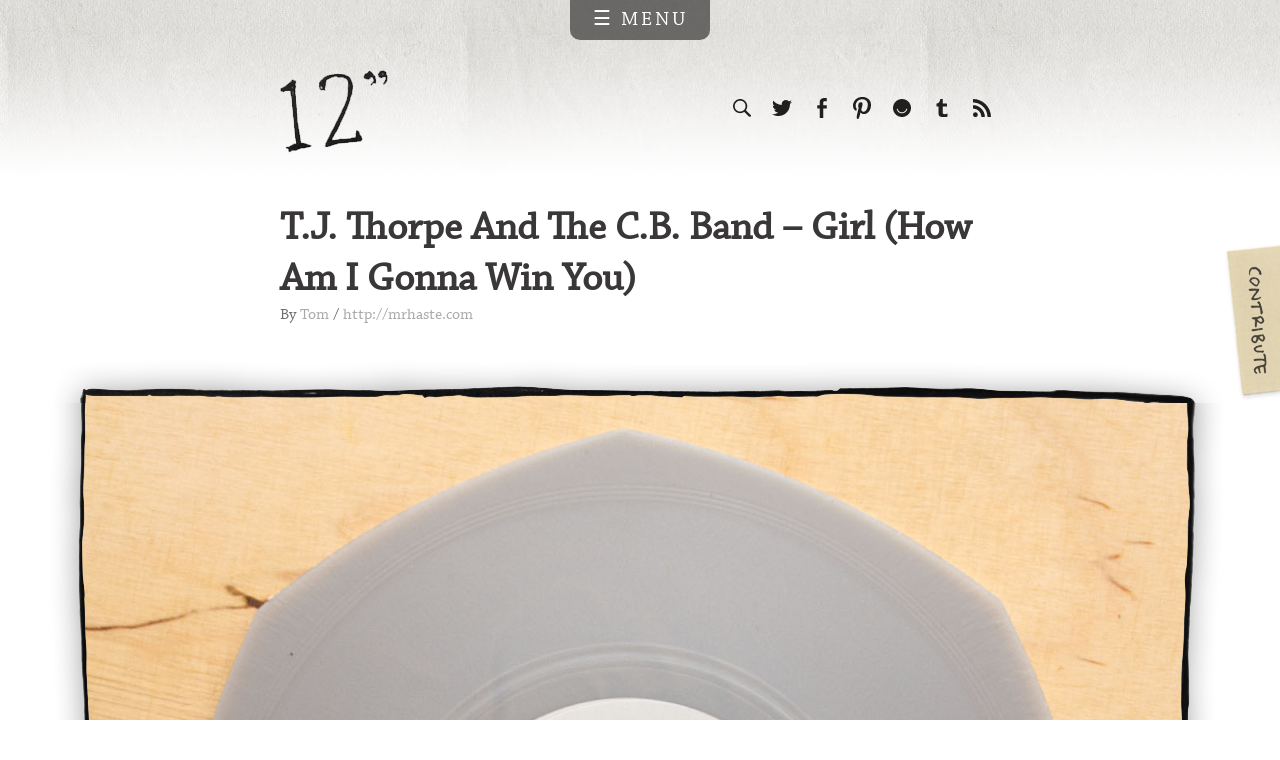

--- FILE ---
content_type: text/html; charset=UTF-8
request_url: http://12in.ch/2017/08/t-j-thorpe-and-the-c-b-band-girl-how-am-i-gonna-win-you-heptagonal-grey-vinyl/
body_size: 22663
content:
<!doctype html>

<!--[if lt IE 7]><html lang="en-US"  prefix="og: http://ogp.me/ns#"class="no-js lt-ie9 lt-ie8 lt-ie7" xmlns="http://www.w3.org/1999/xhtml" xmlns:fb="http://ogp.me/ns/fb#"><![endif]-->
<!--[if (IE 7)&!(IEMobile)]><html lang="en-US" prefix="og: http://ogp.me/ns#" class="no-js lt-ie9 lt-ie8" xmlns="http://www.w3.org/1999/xhtml" xmlns:fb="http://ogp.me/ns/fb#"><![endif]-->
<!--[if (IE 8)&!(IEMobile)]><html lang="en-US" prefix="og: http://ogp.me/ns#" class="no-js lt-ie9" xmlns="http://www.w3.org/1999/xhtml" xmlns:fb="http://ogp.me/ns/fb#"><![endif]-->
<!--[if (IE 9)&!(IEMobile)]><html lang="en-US" prefix="og: http://ogp.me/ns#" class="no-js lt-ie10" xmlns="http://www.w3.org/1999/xhtml" xmlns:fb="http://ogp.me/ns/fb#"><![endif]-->
<!--[if gt IE 9]><!--> <html lang="en-US" prefix="og: http://ogp.me/ns#" class="no-js" xmlns="http://www.w3.org/1999/xhtml" xmlns:fb="http://ogp.me/ns/fb#"><!--<![endif]-->

	<head>
	
			<meta http-equiv="X-UA-Compatible" content="IE=edge,chrome=1">

		<title>  T.J. Thorpe And The C.B. Band &#8211; Girl (How Am I Gonna Win You)</title>

		
		<meta name="HandheldFriendly" content="True">
		<meta name="MobileOptimized" content="320">
		<meta name="viewport" content="width=device-width, initial-scale=1.0"/>
		
		<meta property="og:site_name" content="12in.ch"/>
		<meta property="og:image" content="http://12in.ch/wp-content/uploads/2017/07/tj-thorpe-girl-how-am-i-gonna-win-you-heptagonal-vinyl-001.jpg" />


		<meta name="twitter:card" content="summary_large_image">
		<meta name="twitter:site" content="@12inchselection">
		<meta name="twitter:title" content="  T.J. Thorpe And The C.B. Band &#8211; Girl (How Am I Gonna Win You)">
		<meta name="twitter:description" content="Pictures of cool looking coloured vinyl, etched records, picture discs and other assorted musical nonsense">
		<meta name="twitter:image" content="http://12in.ch/wp-content/uploads/2017/07/tj-thorpe-girl-how-am-i-gonna-win-you-heptagonal-vinyl-001.jpg">


	
		<link rel="apple-touch-icon" href="http://12in.ch/wp-content/themes/12inch/library/images/apple-icon-touch.png">
		<link rel="icon" href="http://12in.ch/wp-content/themes/12inch/favicon.png">
		<!--[if IE]>
			<link rel="shortcut icon" href="http://12in.ch/wp-content/themes/12inch/favicon.ico">
		<![endif]-->
		
		<meta name="msapplication-TileColor" content="#f01d4f">
		<meta name="msapplication-TileImage" content="http://12in.ch/wp-content/themes/12inch/library/images/win8-tile-icon.png">
		
		<link rel="pingback" href="http://12in.ch/xmlrpc.php">

		<meta name='robots' content='max-image-preview:large' />
	<style>img:is([sizes="auto" i], [sizes^="auto," i]) { contain-intrinsic-size: 3000px 1500px }</style>
	
            <script data-no-defer="1" data-ezscrex="false" data-cfasync="false" data-pagespeed-no-defer data-cookieconsent="ignore">
                var ctPublicFunctions = {"_ajax_nonce":"6ac0dad48e","_rest_nonce":"8ed4bd936f","_ajax_url":"\/wp-admin\/admin-ajax.php","_rest_url":"http:\/\/12in.ch\/wp-json\/","data__cookies_type":"native","data__ajax_type":"admin_ajax","data__bot_detector_enabled":0,"data__frontend_data_log_enabled":1,"cookiePrefix":"","wprocket_detected":false,"host_url":"12in.ch","text__ee_click_to_select":"Click to select the whole data","text__ee_original_email":"The complete one is","text__ee_got_it":"Got it","text__ee_blocked":"Blocked","text__ee_cannot_connect":"Cannot connect","text__ee_cannot_decode":"Can not decode email. Unknown reason","text__ee_email_decoder":"CleanTalk email decoder","text__ee_wait_for_decoding":"The magic is on the way!","text__ee_decoding_process":"Please wait a few seconds while we decode the contact data."}
            </script>
        
            <script data-no-defer="1" data-ezscrex="false" data-cfasync="false" data-pagespeed-no-defer data-cookieconsent="ignore">
                var ctPublic = {"_ajax_nonce":"6ac0dad48e","settings__forms__check_internal":"0","settings__forms__check_external":"0","settings__forms__force_protection":0,"settings__forms__search_test":1,"settings__forms__wc_add_to_cart":0,"settings__data__bot_detector_enabled":0,"settings__sfw__anti_crawler":0,"blog_home":"http:\/\/12in.ch\/","pixel__setting":"0","pixel__enabled":false,"pixel__url":null,"data__email_check_before_post":1,"data__email_check_exist_post":0,"data__cookies_type":"native","data__key_is_ok":true,"data__visible_fields_required":true,"wl_brandname":"Anti-Spam by CleanTalk","wl_brandname_short":"CleanTalk","ct_checkjs_key":1374476267,"emailEncoderPassKey":"88503afd49cdc9b513254903b18ffb7c","bot_detector_forms_excluded":"W10=","advancedCacheExists":false,"varnishCacheExists":false,"wc_ajax_add_to_cart":false}
            </script>
        <link rel='dns-prefetch' href='//ajax.googleapis.com' />
<link rel="alternate" type="application/rss+xml" title="12 inch &raquo; Feed" href="http://12in.ch/feed/" />
<link rel="alternate" type="application/rss+xml" title="12 inch &raquo; Comments Feed" href="http://12in.ch/comments/feed/" />
<link rel="alternate" type="application/rss+xml" title="12 inch &raquo; T.J. Thorpe And The C.B. Band &#8211; Girl (How Am I Gonna Win You) Comments Feed" href="http://12in.ch/2017/08/t-j-thorpe-and-the-c-b-band-girl-how-am-i-gonna-win-you-heptagonal-grey-vinyl/feed/" />
<script type="text/javascript">
/* <![CDATA[ */
window._wpemojiSettings = {"baseUrl":"https:\/\/s.w.org\/images\/core\/emoji\/16.0.1\/72x72\/","ext":".png","svgUrl":"https:\/\/s.w.org\/images\/core\/emoji\/16.0.1\/svg\/","svgExt":".svg","source":{"concatemoji":"http:\/\/12in.ch\/wp-includes\/js\/wp-emoji-release.min.js"}};
/*! This file is auto-generated */
!function(s,n){var o,i,e;function c(e){try{var t={supportTests:e,timestamp:(new Date).valueOf()};sessionStorage.setItem(o,JSON.stringify(t))}catch(e){}}function p(e,t,n){e.clearRect(0,0,e.canvas.width,e.canvas.height),e.fillText(t,0,0);var t=new Uint32Array(e.getImageData(0,0,e.canvas.width,e.canvas.height).data),a=(e.clearRect(0,0,e.canvas.width,e.canvas.height),e.fillText(n,0,0),new Uint32Array(e.getImageData(0,0,e.canvas.width,e.canvas.height).data));return t.every(function(e,t){return e===a[t]})}function u(e,t){e.clearRect(0,0,e.canvas.width,e.canvas.height),e.fillText(t,0,0);for(var n=e.getImageData(16,16,1,1),a=0;a<n.data.length;a++)if(0!==n.data[a])return!1;return!0}function f(e,t,n,a){switch(t){case"flag":return n(e,"\ud83c\udff3\ufe0f\u200d\u26a7\ufe0f","\ud83c\udff3\ufe0f\u200b\u26a7\ufe0f")?!1:!n(e,"\ud83c\udde8\ud83c\uddf6","\ud83c\udde8\u200b\ud83c\uddf6")&&!n(e,"\ud83c\udff4\udb40\udc67\udb40\udc62\udb40\udc65\udb40\udc6e\udb40\udc67\udb40\udc7f","\ud83c\udff4\u200b\udb40\udc67\u200b\udb40\udc62\u200b\udb40\udc65\u200b\udb40\udc6e\u200b\udb40\udc67\u200b\udb40\udc7f");case"emoji":return!a(e,"\ud83e\udedf")}return!1}function g(e,t,n,a){var r="undefined"!=typeof WorkerGlobalScope&&self instanceof WorkerGlobalScope?new OffscreenCanvas(300,150):s.createElement("canvas"),o=r.getContext("2d",{willReadFrequently:!0}),i=(o.textBaseline="top",o.font="600 32px Arial",{});return e.forEach(function(e){i[e]=t(o,e,n,a)}),i}function t(e){var t=s.createElement("script");t.src=e,t.defer=!0,s.head.appendChild(t)}"undefined"!=typeof Promise&&(o="wpEmojiSettingsSupports",i=["flag","emoji"],n.supports={everything:!0,everythingExceptFlag:!0},e=new Promise(function(e){s.addEventListener("DOMContentLoaded",e,{once:!0})}),new Promise(function(t){var n=function(){try{var e=JSON.parse(sessionStorage.getItem(o));if("object"==typeof e&&"number"==typeof e.timestamp&&(new Date).valueOf()<e.timestamp+604800&&"object"==typeof e.supportTests)return e.supportTests}catch(e){}return null}();if(!n){if("undefined"!=typeof Worker&&"undefined"!=typeof OffscreenCanvas&&"undefined"!=typeof URL&&URL.createObjectURL&&"undefined"!=typeof Blob)try{var e="postMessage("+g.toString()+"("+[JSON.stringify(i),f.toString(),p.toString(),u.toString()].join(",")+"));",a=new Blob([e],{type:"text/javascript"}),r=new Worker(URL.createObjectURL(a),{name:"wpTestEmojiSupports"});return void(r.onmessage=function(e){c(n=e.data),r.terminate(),t(n)})}catch(e){}c(n=g(i,f,p,u))}t(n)}).then(function(e){for(var t in e)n.supports[t]=e[t],n.supports.everything=n.supports.everything&&n.supports[t],"flag"!==t&&(n.supports.everythingExceptFlag=n.supports.everythingExceptFlag&&n.supports[t]);n.supports.everythingExceptFlag=n.supports.everythingExceptFlag&&!n.supports.flag,n.DOMReady=!1,n.readyCallback=function(){n.DOMReady=!0}}).then(function(){return e}).then(function(){var e;n.supports.everything||(n.readyCallback(),(e=n.source||{}).concatemoji?t(e.concatemoji):e.wpemoji&&e.twemoji&&(t(e.twemoji),t(e.wpemoji)))}))}((window,document),window._wpemojiSettings);
/* ]]> */
</script>
<style id='wp-emoji-styles-inline-css' type='text/css'>

	img.wp-smiley, img.emoji {
		display: inline !important;
		border: none !important;
		box-shadow: none !important;
		height: 1em !important;
		width: 1em !important;
		margin: 0 0.07em !important;
		vertical-align: -0.1em !important;
		background: none !important;
		padding: 0 !important;
	}
</style>
<link rel='stylesheet' id='cleantalk-public-css-css' href='http://12in.ch/wp-content/plugins/cleantalk-spam-protect/css/cleantalk-public.min.css' type='text/css' media='all' />
<link rel='stylesheet' id='cleantalk-email-decoder-css-css' href='http://12in.ch/wp-content/plugins/cleantalk-spam-protect/css/cleantalk-email-decoder.min.css' type='text/css' media='all' />
<link rel='stylesheet' id='lightbones-stylesheet-css' href='http://12in.ch/wp-content/themes/12inch/library/css/style.css' type='text/css' media='all' />
<!--[if lt IE 9]>
<link rel='stylesheet' id='lightbones-ie-only-css' href='http://12in.ch/wp-content/themes/12inch/library/css/ie.css' type='text/css' media='all' />
<![endif]-->
<script type="text/javascript" src="http://12in.ch/wp-content/plugins/cleantalk-spam-protect/js/apbct-public-bundle_gathering.min.js" id="apbct-public-bundle_gathering.min-js-js"></script>
<script type="text/javascript" src="//ajax.googleapis.com/ajax/libs/jquery/1.11.2/jquery.min.js" id="jquery-js"></script>
<link rel="https://api.w.org/" href="http://12in.ch/wp-json/" /><link rel="alternate" title="JSON" type="application/json" href="http://12in.ch/wp-json/wp/v2/posts/7507" /><link rel="canonical" href="http://12in.ch/2017/08/t-j-thorpe-and-the-c-b-band-girl-how-am-i-gonna-win-you-heptagonal-grey-vinyl/" />
<link rel='shortlink' href='http://12in.ch/?p=7507' />
<link rel="alternate" title="oEmbed (JSON)" type="application/json+oembed" href="http://12in.ch/wp-json/oembed/1.0/embed?url=http%3A%2F%2F12in.ch%2F2017%2F08%2Ft-j-thorpe-and-the-c-b-band-girl-how-am-i-gonna-win-you-heptagonal-grey-vinyl%2F" />
<link rel="alternate" title="oEmbed (XML)" type="text/xml+oembed" href="http://12in.ch/wp-json/oembed/1.0/embed?url=http%3A%2F%2F12in.ch%2F2017%2F08%2Ft-j-thorpe-and-the-c-b-band-girl-how-am-i-gonna-win-you-heptagonal-grey-vinyl%2F&#038;format=xml" />
	
	
		<script src="//use.typekit.net/yuc6wml.js"></script>
		<script>try{Typekit.load();}catch(e){}</script>

		<!-- Google tag (gtag.js) -->
<script async src="https://www.googletagmanager.com/gtag/js?id=G-NM85C7RFJZ"></script>
<script>
  window.dataLayer = window.dataLayer || [];
  function gtag(){dataLayer.push(arguments);}
  gtag('js', new Date());

  gtag('config', 'G-NM85C7RFJZ');
</script>
 
	</head>

<body class="wp-singular post-template-default single single-post postid-7507 single-format-standard wp-theme-12inch t-j-thorpe-and-the-c-b-band-girl-how-am-i-gonna-win-you-heptagonal-grey-vinyl">
	
<div class="menu-container">
	
	<div class="menu">
		
		<nav class="browse-nav">
			<ul>
				<li><a href="#" class="active" data-target="browse-color">Colour</a></li>
				<li><a href="#" data-target="browse-artist">Artist</a></li>
				<li class="hide"><a href="#" data-target="browse-genre">Genre</a></li>
				<li class="hide"><a href="#" data-target="browse-label">Label</a></li>
				<li class="hide"><a href="#" data-target="browse-year">Year</a></li>
				<li><a href="#" data-target="browse-search">Search</a></li>
			</ul>
		</nav>
	
		<div class="browse browse-color">
			<div class="content wrap">
				<ul>
					<li class="shaped clearfix">
						<a href="/category/shaped/" class="vinyl"><span>Shaped</a>
						<a href="/category/multi-coloured">Shaped</a>
					</li>
					<li class="multi-coloured clearfix">
						<a href="/category/multi-coloured/" class="vinyl"><span>Multi-coloured</span></a>
						<a href="/category/multi-coloured">Multi-coloured</a>
					</li>
					<li class="picture-disc pic-08 clearfix">
						<a href="/category/picture-disc/" class="vinyl"><span>Picture Disc</span></a>
						<a href="/category/multi-coloured">Picture Discs</a>
					</li>
					<li class="red clearfix">
						<a href="/category/red/" class="vinyl"><span>Red</span></a>
						<a href="/category/red">Red</a>
					</li>
					<li class="pink clearfix">
						<a href="/category/pink/" class="vinyl"><span>Pink</span></a>
						<a href="/category/pink">Pink</a>
					</li>
					<li class="orange clearfix">
						<a href="/category/orange/" class="vinyl"><span>Orange</span></a>
						<a href="/category/orange">Orange</a>
					</li>
					<li class="yellow clearfix">
						<a href="/category/yellow/" class="vinyl"><span>Yellow</span></a>
						<a href="/category/yellow">Yellow</a>
					</li>
					<li class="green clearfix">
						<a href="/category/green/" class="vinyl"><span>Green</span></a>
						<a href="/category/green">Green</a>
					</li>
					<li class="blue clearfix">
						<a href="/category/blue/" class="vinyl"><span>Blue</span></a>
						<a href="/category/blue">Blue</a>
					</li>
					<li class="purple clearfix">
						<a href="/category/purple/" class="vinyl"><span>Purple</span></a>
						<a href="/category/purple">Purple</a>
					</li>
					<li class="brown clearfix">
						<a href="/category/brown/" class="vinyl"><span>Brown</span></a>
						<a href="/category/brown">Brown</a>
					</li>
					<li class="grey clearfix">
						<a href="/category/grey/" class="vinyl"><span>Grey</span></a>
						<a href="/category/grey">Grey</a>
					</li>
					<li class="gold clearfix">
						<a href="/category/gold/" class="vinyl"><span>Gold</span></a>
						<a href="/category/gold">Gold</a>
					</li>
					<li class="silver clearfix">
						<a href="/category/silver/" class="vinyl"><span>Silver</span></a>
						<a href="/category/silver">Silver</a>
					</li>
					<li class="white">
						<a href="/category/white/" class="vinyl"><span>White</span></a>
						<a href="/category/white">White</a>
					</li>
					<li class="clear clearfix">
						<a href="/category/clear/" class="vinyl"><span>Clear</span></a>
						<a href="/category/clear">Clear</a>
					</li>
					<li class="glow-in-the-dark clearfix">
						<a href="/category/glow-in-the-dark/" class="vinyl animateGlow"><span>Glow in the dark</span></a>
						<a href="/category/multi-coloured">Glow-in-the-dark</a>
					</li>
					<li class="etched clearfix">
						<a href="/category/etched/" class="vinyl"><span>Etched</span></a>
						<a href="/category/etched">Etched</a>
					</li>
				</ul>
			</div>
		</div>
		
		<div class="browse browse-artist text-menu">
			<div class="content wrap">
				<ul>
									<li id="artist-jump-num" class="letter">#</li>
								
									<li><a href="http://12in.ch/artist/154/">154</a></li>
									<li><a href="http://12in.ch/artist/18th-dye/">18th Dye</a></li>
									<li><a href="http://12in.ch/artist/2-bad-mice/">2 Bad Mice</a></li>
									<li><a href="http://12in.ch/artist/2400-operator/">2400 Operator</a></li>
									<li><a href="http://12in.ch/artist/2562/">2562</a></li>
									<li><a href="http://12in.ch/artist/4-hero/">4 Hero</a></li>
									<li id="artist-jump-a" class="letter">A</li>
									<li><a href="http://12in.ch/artist/a-flock-of-seagulls/">A Flock Of Seagulls</a></li>
									<li><a href="http://12in.ch/artist/a-made-up-sound/">A Made Up Sound</a></li>
									<li><a href="http://12in.ch/artist/a-c/">A.C.</a></li>
									<li><a href="http://12in.ch/artist/aaron-carl/">Aaron-Carl</a></li>
									<li><a href="http://12in.ch/artist/adam-the-ants/">Adam &amp; The Ants</a></li>
									<li><a href="http://12in.ch/artist/adam-f/">Adam F</a></li>
									<li><a href="http://12in.ch/artist/adam-stromstedt/">Adam Strömstedt</a></li>
									<li><a href="http://12in.ch/artist/aftermath/">Aftermath</a></li>
									<li><a href="http://12in.ch/artist/ak47/">AK47</a></li>
									<li><a href="http://12in.ch/artist/alaska/">Alaska</a></li>
									<li><a href="http://12in.ch/artist/albert-hammond/">Albert Hammond</a></li>
									<li><a href="http://12in.ch/artist/alexander-oneal/">Alexander O'Neal</a></li>
									<li><a href="http://12in.ch/artist/alice-cooper/">Alice Cooper</a></li>
									<li><a href="http://12in.ch/artist/alpha-omega/">Alpha Omega</a></li>
									<li><a href="http://12in.ch/artist/amulet/">Amulet</a></li>
									<li><a href="http://12in.ch/artist/andrea/">Andrea</a></li>
									<li><a href="http://12in.ch/artist/andres/">Andrés</a></li>
									<li><a href="http://12in.ch/artist/anthrax/">Anthrax</a></li>
									<li><a href="http://12in.ch/artist/aphex-twin/">Aphex Twin</a></li>
									<li><a href="http://12in.ch/artist/arcade-fire/">Arcade Fire</a></li>
									<li><a href="http://12in.ch/artist/arcon-2/">Arcon 2</a></li>
									<li><a href="http://12in.ch/artist/arimoto/">Arimoto</a></li>
									<li><a href="http://12in.ch/artist/asap/">ASAP</a></li>
									<li><a href="http://12in.ch/artist/asend/">Asend</a></li>
									<li><a href="http://12in.ch/artist/ash/">Ash</a></li>
									<li><a href="http://12in.ch/artist/at-the-gates/">At The Gates</a></li>
									<li><a href="http://12in.ch/artist/atheus/">Atheus</a></li>
									<li id="artist-jump-b" class="letter">B</li>
									<li><a href="http://12in.ch/artist/b-key/">B-Key</a></li>
									<li><a href="http://12in.ch/artist/babybird/">Babybird</a></li>
									<li><a href="http://12in.ch/artist/bad-behaviour/">Bad Behaviour</a></li>
									<li><a href="http://12in.ch/artist/baroness/">Baroness</a></li>
									<li><a href="http://12in.ch/artist/barry-manilow/">Barry Manilow</a></li>
									<li><a href="http://12in.ch/artist/basic-rhythm/">Basic Rhythm</a></li>
									<li><a href="http://12in.ch/artist/bcee/">BCee</a></li>
									<li><a href="http://12in.ch/artist/beach-house/">Beach House</a></li>
									<li><a href="http://12in.ch/artist/beck/">Beck</a></li>
									<li><a href="http://12in.ch/artist/behold-the-arctopus/">Behold... The Arctopus</a></li>
									<li><a href="http://12in.ch/artist/benjamin-brunn/">Benjamin Brunn</a></li>
									<li><a href="http://12in.ch/artist/bicep/">Bicep</a></li>
									<li><a href="http://12in.ch/artist/billy-idol/">Billy Idol</a></li>
									<li><a href="http://12in.ch/artist/billy-ocean/">Billy Ocean</a></li>
									<li><a href="http://12in.ch/artist/bjork/">Björk</a></li>
									<li><a href="http://12in.ch/artist/black-trip/">Black Trip</a></li>
									<li><a href="http://12in.ch/artist/blame/">Blame</a></li>
									<li><a href="http://12in.ch/artist/blawan/">Blawan</a></li>
									<li><a href="http://12in.ch/artist/bloc-party/">Bloc Party</a></li>
									<li><a href="http://12in.ch/artist/blue-daisy/">Blue Daisy</a></li>
									<li><a href="http://12in.ch/artist/blue-pearl/">Blue Pearl</a></li>
									<li><a href="http://12in.ch/artist/blue-zoo/">Blue Zoo</a></li>
									<li><a href="http://12in.ch/artist/blur/">Blur</a></li>
									<li><a href="http://12in.ch/artist/bo-selecta/">Bo Selecta!</a></li>
									<li><a href="http://12in.ch/artist/boards-of-canada/">Boards Of Canada</a></li>
									<li><a href="http://12in.ch/artist/bolt-thrower/">Bolt Thrower</a></li>
									<li><a href="http://12in.ch/artist/bon-jovi/">Bon Jovi</a></li>
									<li><a href="http://12in.ch/artist/bonobo/">Bonobo</a></li>
									<li><a href="http://12in.ch/artist/bovill/">Bovill</a></li>
									<li><a href="http://12in.ch/artist/boymerang/">Boymerang</a></li>
									<li><a href="http://12in.ch/artist/boys-noize/">Boys Noize</a></li>
									<li><a href="http://12in.ch/artist/brigitte-bardot/">Brigitte Bardot</a></li>
									<li><a href="http://12in.ch/artist/bronski-beat/">Bronski Beat</a></li>
									<li><a href="http://12in.ch/artist/bros/">Bros</a></li>
									<li><a href="http://12in.ch/artist/brutal-truth/">Brutal Truth</a></li>
									<li><a href="http://12in.ch/artist/buckner-garcia/">Buckner &amp; Garcia</a></li>
									<li><a href="http://12in.ch/artist/bucks-fizz/">Bucks Fizz</a></li>
									<li><a href="http://12in.ch/artist/bvdub/">Bvdub</a></li>
									<li id="artist-jump-c" class="letter">C</li>
									<li><a href="http://12in.ch/artist/c-duncan/">C Duncan</a></li>
									<li><a href="http://12in.ch/artist/cabin-fever/">Cabin Fever</a></li>
									<li><a href="http://12in.ch/artist/cancer/">Cancer</a></li>
									<li><a href="http://12in.ch/artist/cannabis-corpse/">Cannabis Corpse</a></li>
									<li><a href="http://12in.ch/artist/cannibal-corpse/">Cannibal Corpse</a></li>
									<li><a href="http://12in.ch/artist/carcass/">Carcass</a></li>
									<li><a href="http://12in.ch/artist/carnage/">Carnage</a></li>
									<li><a href="http://12in.ch/artist/cathedral/">Cathedral</a></li>
									<li><a href="http://12in.ch/artist/celtic-frost/">Celtic Frost</a></li>
									<li><a href="http://12in.ch/artist/cerebral-bore/">Cerebral Bore</a></li>
									<li><a href="http://12in.ch/artist/charlie-says/">Charlie Says</a></li>
									<li><a href="http://12in.ch/artist/chelsea-wolfe/">Chelsea Wolfe</a></li>
									<li><a href="http://12in.ch/artist/cherrelle/">Cherrelle</a></li>
									<li><a href="http://12in.ch/artist/child-bite/">Child Bite</a></li>
									<li><a href="http://12in.ch/artist/chimeira/">Chimeira</a></li>
									<li><a href="http://12in.ch/artist/chris-turner/">Chris Turner</a></li>
									<li><a href="http://12in.ch/artist/claro-intelecto/">Claro Intelecto</a></li>
									<li><a href="http://12in.ch/artist/claude-vonstroke/">Claude VonStroke</a></li>
									<li><a href="http://12in.ch/artist/clor/">Clor</a></li>
									<li><a href="http://12in.ch/artist/cloud-9/">Cloud 9</a></li>
									<li><a href="http://12in.ch/artist/conan/">Conan</a></li>
									<li><a href="http://12in.ch/artist/confessor/">Confessor</a></li>
									<li><a href="http://12in.ch/artist/convextion/">Convextion</a></li>
									<li><a href="http://12in.ch/artist/cosmin-trg/">Cosmin TRG</a></li>
									<li><a href="http://12in.ch/artist/covert-operations/">Covert Operations</a></li>
									<li><a href="http://12in.ch/artist/crowbar/">Crowbar</a></li>
									<li><a href="http://12in.ch/artist/crue/">Crue</a></li>
									<li><a href="http://12in.ch/artist/cv313/">cv313</a></li>
									<li><a href="http://12in.ch/artist/cy/">Cy</a></li>
									<li id="artist-jump-d" class="letter">D</li>
									<li><a href="http://12in.ch/artist/d-bridge/">D-Bridge</a></li>
									<li><a href="http://12in.ch/artist/d-o-p-e/">D.O.P.E.</a></li>
									<li><a href="http://12in.ch/artist/daft-punk/">Daft Punk</a></li>
									<li><a href="http://12in.ch/artist/daisuke-tanabe/">Daisuke Tanabe</a></li>
									<li><a href="http://12in.ch/artist/damon-lamar/">Damon Lamar</a></li>
									<li><a href="http://12in.ch/artist/danny-tenaglia/">Danny Tenaglia</a></li>
									<li><a href="http://12in.ch/artist/dark-angel/">Dark Angel</a></li>
									<li><a href="http://12in.ch/artist/darkthrone/">Darkthrone</a></li>
									<li><a href="http://12in.ch/artist/darq-e-freaker/">Darq E Freaker</a></li>
									<li><a href="http://12in.ch/artist/david-bowie/">David Bowie</a></li>
									<li><a href="http://12in.ch/artist/db1/">DB1</a></li>
									<li><a href="http://12in.ch/artist/de-la-soul/">De La Soul</a></li>
									<li><a href="http://12in.ch/artist/deadboy/">Deadboy</a></li>
									<li><a href="http://12in.ch/artist/dean-and-mary-constantine/">Dean and Mary Constantine</a></li>
									<li><a href="http://12in.ch/artist/death/">Death</a></li>
									<li><a href="http://12in.ch/artist/decapitated/">Decapitated</a></li>
									<li><a href="http://12in.ch/artist/deep-blue/">Deep Blue</a></li>
									<li><a href="http://12in.ch/artist/deepchord/">DeepChord</a></li>
									<li><a href="http://12in.ch/artist/def-leppard/">Def Leppard</a></li>
									<li><a href="http://12in.ch/artist/defender/">Defender</a></li>
									<li><a href="http://12in.ch/artist/deicide/">Deicide</a></li>
									<li><a href="http://12in.ch/artist/derek-carr/">Derek Carr</a></li>
									<li><a href="http://12in.ch/artist/destruction/">Destruction</a></li>
									<li><a href="http://12in.ch/artist/dinosaur-jr/">Dinosaur Jr</a></li>
									<li><a href="http://12in.ch/artist/dismember/">Dismember</a></li>
									<li><a href="http://12in.ch/artist/dj-biggs/">DJ Biggs</a></li>
									<li><a href="http://12in.ch/artist/dj-brisk/">DJ Brisk</a></li>
									<li><a href="http://12in.ch/artist/dj-ellis-the-menace/">DJ Ellis The Menace</a></li>
									<li><a href="http://12in.ch/artist/dj-fresh/">DJ Fresh</a></li>
									<li><a href="http://12in.ch/artist/dj-hype/">DJ Hype</a></li>
									<li><a href="http://12in.ch/artist/dj-jus-ed/">DJ Jus-Ed</a></li>
									<li><a href="http://12in.ch/artist/dj-ku-ku/">DJ Ku Ku</a></li>
									<li><a href="http://12in.ch/artist/dj-mehdi/">DJ Mehdi</a></li>
									<li><a href="http://12in.ch/artist/dj-monita/">DJ Monita</a></li>
									<li><a href="http://12in.ch/artist/dj-nut-nut/">DJ Nut Nut</a></li>
									<li><a href="http://12in.ch/artist/dj-qu/">DJ Qu</a></li>
									<li><a href="http://12in.ch/artist/dj-ride/">DJ Ride</a></li>
									<li><a href="http://12in.ch/artist/dj-seduction/">DJ Seduction</a></li>
									<li><a href="http://12in.ch/artist/dj-shock-c/">DJ Shock C</a></li>
									<li><a href="http://12in.ch/artist/dj-solo/">DJ Solo</a></li>
									<li><a href="http://12in.ch/artist/dj-sprinkles/">DJ Sprinkles</a></li>
									<li><a href="http://12in.ch/artist/dj-ss/">DJ SS</a></li>
									<li><a href="http://12in.ch/artist/dj-stretch/">DJ Stretch</a></li>
									<li><a href="http://12in.ch/artist/dj-taktix/">DJ Taktix</a></li>
									<li><a href="http://12in.ch/artist/dj-trace/">DJ Trace</a></li>
									<li><a href="http://12in.ch/artist/djorvin-clain/">Djorvin Clain</a></li>
									<li><a href="http://12in.ch/artist/doc-scott/">Doc Scott</a></li>
									<li><a href="http://12in.ch/artist/dom-roland/">Dom &amp; Roland</a></li>
									<li><a href="http://12in.ch/artist/don-johnson/">Don Johnson</a></li>
									<li><a href="http://12in.ch/artist/dope-body/">Dope Body</a></li>
									<li><a href="http://12in.ch/artist/double/">Double</a></li>
									<li><a href="http://12in.ch/artist/dr-john/">Dr. John</a></li>
									<li><a href="http://12in.ch/artist/dressed-in-wires/">Dressed in Wires</a></li>
									<li><a href="http://12in.ch/artist/droppin-science/">Droppin' Science</a></li>
									<li><a href="http://12in.ch/artist/dub-one/">Dub-One</a></li>
									<li><a href="http://12in.ch/artist/ducktails/">Ducktails</a></li>
									<li><a href="http://12in.ch/artist/dutch-uncles/">Dutch Uncles</a></li>
									<li id="artist-jump-e" class="letter">E</li>
									<li><a href="http://12in.ch/artist/e-r-p/">E.R.P.</a></li>
									<li><a href="http://12in.ch/artist/eagles-of-death-metal/">Eagles of Death Metal</a></li>
									<li><a href="http://12in.ch/artist/east-17/">East 17</a></li>
									<li><a href="http://12in.ch/artist/east-of-oceans/">East Of Oceans</a></li>
									<li><a href="http://12in.ch/artist/echospace/">Echospace</a></li>
									<li><a href="http://12in.ch/artist/ed-rush/">Ed Rush</a></li>
									<li><a href="http://12in.ch/artist/edanticonf/">Edanticonf</a></li>
									<li><a href="http://12in.ch/artist/edd-the-duck/">Edd The Duck</a></li>
									<li><a href="http://12in.ch/artist/efdemin/">Efdemin</a></li>
									<li><a href="http://12in.ch/artist/egyptian-lover/">Egyptian Lover</a></li>
									<li><a href="http://12in.ch/artist/elastica/">Elastica</a></li>
									<li><a href="http://12in.ch/artist/electric-light-orchestra/">Electric Light Orchestra</a></li>
									<li><a href="http://12in.ch/artist/elephant/">Elephant</a></li>
									<li><a href="http://12in.ch/artist/embrace/">Embrace</a></li>
									<li><a href="http://12in.ch/artist/entombed/">Entombed</a></li>
									<li><a href="http://12in.ch/artist/equinox/">Equinox</a></li>
									<li><a href="http://12in.ch/artist/erol-alkan/">Erol Alkan</a></li>
									<li><a href="http://12in.ch/artist/europe/">Europe</a></li>
									<li><a href="http://12in.ch/artist/everclear/">Everclear</a></li>
									<li><a href="http://12in.ch/artist/everready/">Everready</a></li>
									<li><a href="http://12in.ch/artist/exclusion-principle/">Exclusion Principle</a></li>
									<li><a href="http://12in.ch/artist/exhumed/">Exhumed</a></li>
									<li><a href="http://12in.ch/artist/ezekiel-honig/">Ezekiel Honig</a></li>
									<li id="artist-jump-f" class="letter">F</li>
									<li><a href="http://12in.ch/artist/f-a-b/">F.A.B.</a></li>
									<li><a href="http://12in.ch/artist/f-x/">F.X.</a></li>
									<li><a href="http://12in.ch/artist/fabio-monesi/">Fabio Monesi</a></li>
									<li><a href="http://12in.ch/artist/faith-no-more/">Faith No More</a></li>
									<li><a href="http://12in.ch/artist/faltydl/">FaltyDL</a></li>
									<li><a href="http://12in.ch/artist/fanu/">Fanu</a></li>
									<li><a href="http://12in.ch/artist/fat-boys/">Fat Boys</a></li>
									<li><a href="http://12in.ch/artist/field-music/">Field Music</a></li>
									<li><a href="http://12in.ch/artist/fig-dish/">Fig Dish</a></li>
									<li><a href="http://12in.ch/artist/firebrand-boy/">Firebrand Boy</a></li>
									<li><a href="http://12in.ch/artist/fis/">Fis</a></li>
									<li><a href="http://12in.ch/artist/flowerhead/">Flowerhead</a></li>
									<li><a href="http://12in.ch/artist/foo-fighters/">Foo Fighters</a></li>
									<li><a href="http://12in.ch/artist/force-of-darkness/">Force Of Darkness</a></li>
									<li><a href="http://12in.ch/artist/fracture-neptune/">Fracture &amp; Neptune</a></li>
									<li><a href="http://12in.ch/artist/frank-booker/">Frank Booker</a></li>
									<li><a href="http://12in.ch/artist/frankie-paul/">Frankie Paul</a></li>
									<li><a href="http://12in.ch/artist/frederic-robinson/">Frederic Robinson</a></li>
									<li><a href="http://12in.ch/artist/funkineven/">FunkinEven</a></li>
									<li><a href="http://12in.ch/artist/future-forces-inc/">Future Forces Inc</a></li>
									<li><a href="http://12in.ch/artist/future-sound-of-london/">Future Sound Of London</a></li>
									<li id="artist-jump-g" class="letter">G</li>
									<li><a href="http://12in.ch/artist/g-force/">G-Force</a></li>
									<li><a href="http://12in.ch/artist/g-o-d/">G.O.D.</a></li>
									<li><a href="http://12in.ch/artist/gene/">Gene</a></li>
									<li><a href="http://12in.ch/artist/ghoul/">Ghoul</a></li>
									<li><a href="http://12in.ch/artist/glyn-ceriog/">Glyn Ceriog</a></li>
									<li><a href="http://12in.ch/artist/goatwhore/">Goatwhore</a></li>
									<li><a href="http://12in.ch/artist/goldie/">Goldie</a></li>
									<li><a href="http://12in.ch/artist/goon-moon/">Goon Moon</a></li>
									<li><a href="http://12in.ch/artist/grand-master-flash-and-the-furious-five/">Grand Master Flash and the Furious Five</a></li>
									<li><a href="http://12in.ch/artist/grateful-dead/">Grateful Dead</a></li>
									<li><a href="http://12in.ch/artist/green-day/">Green Day</a></li>
									<li><a href="http://12in.ch/artist/grooverider/">Grooverider</a></li>
									<li><a href="http://12in.ch/artist/grotesque/">Grotesque</a></li>
									<li><a href="http://12in.ch/artist/gruesome/">Gruesome</a></li>
									<li><a href="http://12in.ch/artist/guns-n-roses/">Guns 'N Roses</a></li>
									<li id="artist-jump-h" class="letter">H</li>
									<li><a href="http://12in.ch/artist/haemorrhage/">Haemorrhage</a></li>
									<li><a href="http://12in.ch/artist/hall-oates/">Hall &amp; Oates</a></li>
									<li><a href="http://12in.ch/artist/harvey-milk/">Harvey Milk</a></li>
									<li><a href="http://12in.ch/artist/havantepe/">Havantepe</a></li>
									<li><a href="http://12in.ch/artist/hawkwind/">Hawkwind</a></li>
									<li><a href="http://12in.ch/artist/hazael/">Hazael</a></li>
									<li><a href="http://12in.ch/artist/headhunter/">Headhunter</a></li>
									<li><a href="http://12in.ch/artist/heart/">Heart</a></li>
									<li><a href="http://12in.ch/artist/henry-hall-his-orchestra/">Henry Hall &amp; His Orchestra</a></li>
									<li><a href="http://12in.ch/artist/herbert/">Herbert</a></li>
									<li><a href="http://12in.ch/artist/high-contrast/">High Contrast</a></li>
									<li><a href="http://12in.ch/artist/hnny/">HNNY</a></li>
									<li><a href="http://12in.ch/artist/hole/">Hole</a></li>
									<li><a href="http://12in.ch/artist/hollis-p-monroe/">Hollis P Monroe</a></li>
									<li><a href="http://12in.ch/artist/hot-city/">Hot City</a></li>
									<li><a href="http://12in.ch/artist/hot-hot-heat/">Hot Hot Heat</a></li>
									<li><a href="http://12in.ch/artist/huey-lewis-the-news/">Huey Lewis &amp; The News</a></li>
									<li id="artist-jump-i" class="letter">I</li>
									<li><a href="http://12in.ch/artist/ian-pooley/">Ian Pooley</a></li>
									<li><a href="http://12in.ch/artist/icehouse/">Icehouse</a></li>
									<li><a href="http://12in.ch/artist/immortal/">Immortal</a></li>
									<li><a href="http://12in.ch/artist/inquisition/">Inquisition</a></li>
									<li><a href="http://12in.ch/artist/insect-warfare/">Insect Warfare</a></li>
									<li><a href="http://12in.ch/artist/instramental/">Instra:Mental</a></li>
									<li><a href="http://12in.ch/artist/inta-warriors/">Inta Warriors</a></li>
									<li><a href="http://12in.ch/artist/internal-affairs/">Internal Affairs</a></li>
									<li><a href="http://12in.ch/artist/intrusion/">Intrusion</a></li>
									<li><a href="http://12in.ch/artist/iron-maiden/">Iron Maiden</a></li>
									<li><a href="http://12in.ch/artist/iron-reagan/">Iron Reagan</a></li>
									<li><a href="http://12in.ch/artist/is-this/">Is This?</a></li>
									<li><a href="http://12in.ch/artist/isolee/">Isolee</a></li>
									<li id="artist-jump-j" class="letter">J</li>
									<li><a href="http://12in.ch/artist/j-l-m-productions/">J.L.M. Productions</a></li>
									<li><a href="http://12in.ch/artist/jackson-united/">Jackson United</a></li>
									<li><a href="http://12in.ch/artist/james-blake/">James Blake</a></li>
									<li><a href="http://12in.ch/artist/jameson/">Jameson</a></li>
									<li><a href="http://12in.ch/artist/jason-ball/">Jason Ball</a></li>
									<li><a href="http://12in.ch/artist/jd-twitch/">JD Twitch</a></li>
									<li><a href="http://12in.ch/artist/jealousguy/">Jealousguy</a></li>
									<li><a href="http://12in.ch/artist/jim-polo/">Jim Polo</a></li>
									<li><a href="http://12in.ch/artist/jimi-hendrix/">Jimi Hendrix</a></li>
									<li><a href="http://12in.ch/artist/john-b/">John B</a></li>
									<li><a href="http://12in.ch/artist/john-beltran/">John Beltran</a></li>
									<li><a href="http://12in.ch/artist/john-carpenter/">John Carpenter</a></li>
									<li><a href="http://12in.ch/artist/john-daly/">John Daly</a></li>
									<li><a href="http://12in.ch/artist/john-williams/">John Williams</a></li>
									<li><a href="http://12in.ch/artist/jonathan-wilson/">Jonathan Wilson</a></li>
									<li id="artist-jump-k" class="letter">K</li>
									<li><a href="http://12in.ch/artist/kanye-west/">Kanye West</a></li>
									<li><a href="http://12in.ch/artist/kaotic-chemistry/">Kaotic Chemistry</a></li>
									<li><a href="http://12in.ch/artist/kastil/">Kastil</a></li>
									<li><a href="http://12in.ch/artist/kate-bush/">Kate Bush</a></li>
									<li><a href="http://12in.ch/artist/keith-harris-orville/">Keith Harris &amp; Orville</a></li>
									<li><a href="http://12in.ch/artist/kemistry-storm/">Kemistry &amp; Storm</a></li>
									<li><a href="http://12in.ch/artist/kenny-loggins/">Kenny Loggins</a></li>
									<li><a href="http://12in.ch/artist/kermit/">Kermit</a></li>
									<li><a href="http://12in.ch/artist/kidkanevil/">Kidkanevil</a></li>
									<li><a href="http://12in.ch/artist/king-midas-sound/">King Midas Sound</a></li>
									<li><a href="http://12in.ch/artist/kings-of-leon/">Kings of Leon</a></li>
									<li><a href="http://12in.ch/artist/kirk-degiorgio/">Kirk Degiorgio</a></li>
									<li><a href="http://12in.ch/artist/kiss/">KISS</a></li>
									<li><a href="http://12in.ch/artist/koi/">Koi</a></li>
									<li><a href="http://12in.ch/artist/kreator/">Kreator</a></li>
									<li><a href="http://12in.ch/artist/kylie-minogue/">Kylie Minogue</a></li>
									<li id="artist-jump-l" class="letter">L</li>
									<li><a href="http://12in.ch/artist/l-double/">L Double</a></li>
									<li><a href="http://12in.ch/artist/larry-heard/">Larry Heard</a></li>
									<li><a href="http://12in.ch/artist/lasse-steen/">Lasse Steen</a></li>
									<li><a href="http://12in.ch/artist/laura-groves/">Laura Groves</a></li>
									<li><a href="http://12in.ch/artist/laurent-garnier/">Laurent Garnier</a></li>
									<li><a href="http://12in.ch/artist/lawnmower-deth/">Lawnmower Deth</a></li>
									<li><a href="http://12in.ch/artist/lawrence/">Lawrence</a></li>
									<li><a href="http://12in.ch/artist/lazy/">Lazy</a></li>
									<li><a href="http://12in.ch/artist/led-zeppelin/">Led Zeppelin</a></li>
									<li><a href="http://12in.ch/artist/leftover/">Leftover</a></li>
									<li><a href="http://12in.ch/artist/lemon-d/">Lemon D</a></li>
									<li><a href="http://12in.ch/artist/lemon-jelly/">Lemon Jelly</a></li>
									<li><a href="http://12in.ch/artist/leon-mar/">Leon Mar</a></li>
									<li><a href="http://12in.ch/artist/less-than-jake/">Less Than Jake</a></li>
									<li><a href="http://12in.ch/artist/linkwood-family/">Linkwood Family</a></li>
									<li><a href="http://12in.ch/artist/logistics/">Logistics</a></li>
									<li><a href="http://12in.ch/artist/lone/">Lone</a></li>
									<li><a href="http://12in.ch/artist/longpigs/">Longpigs</a></li>
									<li><a href="http://12in.ch/artist/lord-dying/">Lord Dying</a></li>
									<li><a href="http://12in.ch/artist/low/">Low</a></li>
									<li><a href="http://12in.ch/artist/lowtec/">Lowtec</a></li>
									<li><a href="http://12in.ch/artist/lucius/">Lucius</a></li>
									<li><a href="http://12in.ch/artist/luv-jam/">Luv Jam</a></li>
									<li><a href="http://12in.ch/artist/lutzenkirchen/">Lützenkirchen</a></li>
									<li id="artist-jump-m" class="letter">M</li>
									<li><a href="http://12in.ch/artist/macc/">Macc</a></li>
									<li><a href="http://12in.ch/artist/maceration/">Maceration</a></li>
									<li><a href="http://12in.ch/artist/magic-man/">Magic Man</a></li>
									<li><a href="http://12in.ch/artist/magnapop/">Magnapop</a></li>
									<li><a href="http://12in.ch/artist/manic-street-preachers/">Manic Street Preachers</a></li>
									<li><a href="http://12in.ch/artist/manix/">Manix</a></li>
									<li><a href="http://12in.ch/artist/mansun/">Mansun</a></li>
									<li><a href="http://12in.ch/artist/marcel-dettmann/">Marcel Dettmann</a></li>
									<li><a href="http://12in.ch/artist/marco-nega/">Marco Nega</a></li>
									<li><a href="http://12in.ch/artist/marilyn-manson/">Marilyn Manson</a></li>
									<li><a href="http://12in.ch/artist/martsman/">Martsman</a></li>
									<li><a href="http://12in.ch/artist/maserati/">Maserati</a></li>
									<li><a href="http://12in.ch/artist/massacre/">Massacre</a></li>
									<li><a href="http://12in.ch/artist/mastodon/">Mastodon</a></li>
									<li><a href="http://12in.ch/artist/material-issue/">Material Issue</a></li>
									<li><a href="http://12in.ch/artist/matt-berry/">Matt Berry</a></li>
									<li><a href="http://12in.ch/artist/matthew-sweet/">Matthew Sweet</a></li>
									<li><a href="http://12in.ch/artist/maurizio/">Maurizio</a></li>
									<li><a href="http://12in.ch/artist/maximo-park/">Maximo Park</a></li>
									<li><a href="http://12in.ch/artist/mayer-hawthorne/">Mayer Hawthorne</a></li>
									<li><a href="http://12in.ch/artist/mc-parker/">MC Parker</a></li>
									<li><a href="http://12in.ch/artist/megadeth/">Megadeth</a></li>
									<li><a href="http://12in.ch/artist/mel-smith/">Mel Smith</a></li>
									<li><a href="http://12in.ch/artist/men-at-work/">Men At Work</a></li>
									<li><a href="http://12in.ch/artist/menace-beach/">Menace Beach</a></li>
									<li><a href="http://12in.ch/artist/mental-power/">Mental Power</a></li>
									<li><a href="http://12in.ch/artist/metalheads/">Metalheads</a></li>
									<li><a href="http://12in.ch/artist/metallica/">Metallica</a></li>
									<li><a href="http://12in.ch/artist/michael-austin/">Michael Austin</a></li>
									<li><a href="http://12in.ch/artist/microworld/">Microworld</a></li>
									<li><a href="http://12in.ch/artist/midnight/">Midnight</a></li>
									<li><a href="http://12in.ch/artist/mike-dehnert/">Mike Dehnert</a></li>
									<li><a href="http://12in.ch/artist/millie/">Millie</a></li>
									<li><a href="http://12in.ch/artist/minor-threat/">Minor Threat</a></li>
									<li><a href="http://12in.ch/artist/mis-teeq/">Mis-Teeq</a></li>
									<li><a href="http://12in.ch/artist/mizz-beats/">Mizz Beats</a></li>
									<li><a href="http://12in.ch/artist/model-500/">Model 500</a></li>
									<li><a href="http://12in.ch/artist/modeselektor/">Modeselektor</a></li>
									<li><a href="http://12in.ch/artist/mohlao/">Mohlao</a></li>
									<li><a href="http://12in.ch/artist/morbid-angel/">Morbid Angel</a></li>
									<li><a href="http://12in.ch/artist/morphosis/">Morphosis</a></li>
									<li><a href="http://12in.ch/artist/moses-sumney/">Moses Sumney</a></li>
									<li><a href="http://12in.ch/artist/motorhead/">Motorhead</a></li>
									<li><a href="http://12in.ch/artist/motley-crue/">Mötley Crüe</a></li>
									<li><a href="http://12in.ch/artist/mr-mageeka/">Mr Mageeka</a></li>
									<li><a href="http://12in.ch/artist/mr-bungle/">Mr. Bungle</a></li>
									<li><a href="http://12in.ch/artist/mr-tophat/">Mr. Tophat</a></li>
									<li><a href="http://12in.ch/artist/municipal-waste/">Municipal Waste</a></li>
									<li id="artist-jump-n" class="letter">N</li>
									<li><a href="http://12in.ch/artist/napalm-death/">Napalm Death</a></li>
									<li><a href="http://12in.ch/artist/nasenbluten/">Nasenbluten</a></li>
									<li><a href="http://12in.ch/artist/nasty-boy/">Nasty Boy</a></li>
									<li><a href="http://12in.ch/artist/nasty-habits/">Nasty Habits</a></li>
									<li><a href="http://12in.ch/artist/nebula/">Nebula</a></li>
									<li><a href="http://12in.ch/artist/ned-ryder/">Ned Ryder</a></li>
									<li><a href="http://12in.ch/artist/neil-trix/">Neil Trix</a></li>
									<li><a href="http://12in.ch/artist/never-on-sunday/">Never On Sunday</a></li>
									<li><a href="http://12in.ch/artist/nevermen/">Nevermen</a></li>
									<li><a href="http://12in.ch/artist/new-jack-city/">New Jack City</a></li>
									<li><a href="http://12in.ch/artist/nick-cave-and-the-bad-seeds/">Nick Cave and the Bad Seeds</a></li>
									<li><a href="http://12in.ch/artist/nicko-mcbrain/">Nicko McBrain</a></li>
									<li><a href="http://12in.ch/artist/nicky-blackmarket/">Nicky Blackmarket</a></li>
									<li><a href="http://12in.ch/artist/nico/">Nico</a></li>
									<li><a href="http://12in.ch/artist/night-panther/">Night Panther</a></li>
									<li><a href="http://12in.ch/artist/nightmares-on-wax/">Nightmares On Wax</a></li>
									<li><a href="http://12in.ch/artist/nino/">Nino</a></li>
									<li><a href="http://12in.ch/artist/nirvana/">Nirvana</a></li>
									<li><a href="http://12in.ch/artist/nookie/">Nookie</a></li>
									<li><a href="http://12in.ch/artist/northern-connexion/">Northern Connexion</a></li>
									<li><a href="http://12in.ch/artist/nothing/">Nothing</a></li>
									<li><a href="http://12in.ch/artist/notorious/">Notorious</a></li>
									<li><a href="http://12in.ch/artist/nova-social/">Nova Social</a></li>
									<li><a href="http://12in.ch/artist/nuclear-assault/">Nuclear Assault</a></li>
									<li><a href="http://12in.ch/artist/nzca-lines/">NZCA Lines</a></li>
									<li id="artist-jump-o" class="letter">O</li>
									<li><a href="http://12in.ch/artist/obituary/">Obituary</a></li>
									<li><a href="http://12in.ch/artist/oil-gang/">Oil Gang</a></li>
									<li><a href="http://12in.ch/artist/olden-yolk/">Olden Yolk</a></li>
									<li><a href="http://12in.ch/artist/om-unit/">Om Unit</a></li>
									<li><a href="http://12in.ch/artist/omni-trio/">Omni Trio</a></li>
									<li><a href="http://12in.ch/artist/optical/">Optical</a></li>
									<li><a href="http://12in.ch/artist/optimo/">Optimo</a></li>
									<li><a href="http://12in.ch/artist/outfit/">Outfit</a></li>
									<li><a href="http://12in.ch/artist/owen-jay-melchior-sultana/">Owen Jay &amp; Melchior Sultana</a></li>
									<li id="artist-jump-p" class="letter">P</li>
									<li><a href="http://12in.ch/artist/p-jam/">P-Jam</a></li>
									<li><a href="http://12in.ch/artist/painkiller/">Painkiller</a></li>
									<li><a href="http://12in.ch/artist/panasonic/">Panasonic</a></li>
									<li><a href="http://12in.ch/artist/papa/">PAPA</a></li>
									<li><a href="http://12in.ch/artist/para-one/">Para One</a></li>
									<li><a href="http://12in.ch/artist/paradox/">Paradox</a></li>
									<li><a href="http://12in.ch/artist/partners-in-kryme/">Partners In Kryme</a></li>
									<li><a href="http://12in.ch/artist/pat-benatar/">Pat Benatar</a></li>
									<li><a href="http://12in.ch/artist/paul-hartnoll/">Paul Hartnoll</a></li>
									<li><a href="http://12in.ch/artist/paulo-ricardo/">Paulo Ricardo</a></li>
									<li><a href="http://12in.ch/artist/perpetual-motion/">Perpetual Motion</a></li>
									<li><a href="http://12in.ch/artist/peshay/">Peshay</a></li>
									<li><a href="http://12in.ch/artist/pestilence/">Pestilence</a></li>
									<li><a href="http://12in.ch/artist/pet-shop-boys/">Pet Shop Boys</a></li>
									<li><a href="http://12in.ch/artist/petar-dundov/">Petar Dundov</a></li>
									<li><a href="http://12in.ch/artist/phil-collins/">Phil Collins</a></li>
									<li><a href="http://12in.ch/artist/pink-floyd/">Pink Floyd</a></li>
									<li><a href="http://12in.ch/artist/pissed-jeans/">Pissed Jeans</a></li>
									<li><a href="http://12in.ch/artist/plasmatics/">Plasmatics</a></li>
									<li><a href="http://12in.ch/artist/poison/">Poison</a></li>
									<li><a href="http://12in.ch/artist/polica/">Poliça</a></li>
									<li><a href="http://12in.ch/artist/polygon-window/">Polygon Window</a></li>
									<li><a href="http://12in.ch/artist/pond/">Pond</a></li>
									<li><a href="http://12in.ch/artist/pop-will-eat-itself/">Pop Will Eat Itself</a></li>
									<li><a href="http://12in.ch/artist/possessed/">Possessed</a></li>
									<li><a href="http://12in.ch/artist/pretty-mary-sunshine/">Pretty Mary Sunshine</a></li>
									<li><a href="http://12in.ch/artist/prince/">Prince</a></li>
									<li><a href="http://12in.ch/artist/public-enemy/">Public Enemy</a></li>
									<li><a href="http://12in.ch/artist/public-image-ltd/">Public Image Ltd</a></li>
									<li><a href="http://12in.ch/artist/pure-science/">Pure Science</a></li>
									<li id="artist-jump-q" class="letter">Q</li>
									<li><a href="http://12in.ch/artist/q-bass/">Q Bass</a></li>
									<li><a href="http://12in.ch/artist/quantec/">Quantec</a></li>
									<li><a href="http://12in.ch/artist/queens-of-the-stone-age/">Queens Of The Stone Age</a></li>
									<li><a href="http://12in.ch/artist/quintron/">Quintron</a></li>
									<li id="artist-jump-r" class="letter">R</li>
									<li><a href="http://12in.ch/artist/r-solution/">R.Solution</a></li>
									<li><a href="http://12in.ch/artist/radiohead/">Radiohead</a></li>
									<li><a href="http://12in.ch/artist/rage-against-the-machine/">Rage Against The Machine</a></li>
									<li><a href="http://12in.ch/artist/randall/">Randall</a></li>
									<li><a href="http://12in.ch/artist/ratt/">Ratt</a></li>
									<li><a href="http://12in.ch/artist/ray-parker-jr/">Ray Parker Jr</a></li>
									<li><a href="http://12in.ch/artist/raza/">Raza</a></li>
									<li><a href="http://12in.ch/artist/real-estate/">Real Estate</a></li>
									<li><a href="http://12in.ch/artist/rebel-alliance/">Rebel Alliance</a></li>
									<li><a href="http://12in.ch/artist/red-alert-mike-slammer/">Red Alert &amp; Mike Slammer</a></li>
									<li><a href="http://12in.ch/artist/red-sparowes/">Red Sparowes</a></li>
									<li><a href="http://12in.ch/artist/redshape/">Redshape</a></li>
									<li><a href="http://12in.ch/artist/reese/">Reese</a></li>
									<li><a href="http://12in.ch/artist/reggie-dokes/">Reggie Dokes</a></li>
									<li><a href="http://12in.ch/artist/remote_/">Remote_</a></li>
									<li><a href="http://12in.ch/artist/rev-s/">Rev-S</a></li>
									<li><a href="http://12in.ch/artist/revocation/">Revocation</a></li>
									<li><a href="http://12in.ch/artist/rhapsody/">Rhapsody</a></li>
									<li><a href="http://12in.ch/artist/rhythm-eternity/">Rhythm Eternity</a></li>
									<li><a href="http://12in.ch/artist/rick-wade/">Rick Wade</a></li>
									<li><a href="http://12in.ch/artist/rising-sun/">Rising Sun</a></li>
									<li><a href="http://12in.ch/artist/rjd2/">RJD2</a></li>
									<li><a href="http://12in.ch/artist/rob-playford/">Rob Playford</a></li>
									<li><a href="http://12in.ch/artist/robag-wruhme/">Robag Wruhme</a></li>
									<li><a href="http://12in.ch/artist/rod-modell/">Rod Modell</a></li>
									<li><a href="http://12in.ch/artist/roland-rat/">Roland Rat</a></li>
									<li><a href="http://12in.ch/artist/ron-trent/">Ron Trent</a></li>
									<li><a href="http://12in.ch/artist/roof-light/">Roof Light</a></li>
									<li><a href="http://12in.ch/artist/roots-manuva/">Roots Manuva</a></li>
									<li><a href="http://12in.ch/artist/roxy-music/">Roxy Music</a></li>
									<li><a href="http://12in.ch/artist/rufige-kru/">Rufige Kru</a></li>
									<li><a href="http://12in.ch/artist/run-the-jewels/">Run The Jewels</a></li>
									<li><a href="http://12in.ch/artist/run-tings/">Run Tings</a></li>
									<li id="artist-jump-s" class="letter">S</li>
									<li><a href="http://12in.ch/artist/s-m/">S &amp; M</a></li>
									<li><a href="http://12in.ch/artist/s-x/">S-X</a></li>
									<li><a href="http://12in.ch/artist/s-p-y/">S.P.Y.</a></li>
									<li><a href="http://12in.ch/artist/salt-pepa/">Salt &amp; Pepa</a></li>
									<li><a href="http://12in.ch/artist/sam-mcqueen/">Sam McQueen</a></li>
									<li><a href="http://12in.ch/artist/samuel-andre-madsen/">Samuel André Madsen</a></li>
									<li><a href="http://12in.ch/artist/schmitt-trigger/">Schmitt Trigger</a></li>
									<li><a href="http://12in.ch/artist/school-of-langauge/">School Of Langauge</a></li>
									<li><a href="http://12in.ch/artist/scorpions/">Scorpions</a></li>
									<li><a href="http://12in.ch/artist/seba/">Seba</a></li>
									<li><a href="http://12in.ch/artist/secret-machines/">Secret Machines</a></li>
									<li><a href="http://12in.ch/artist/senser/">Senser</a></li>
									<li><a href="http://12in.ch/artist/sepultura/">Sepultura</a></li>
									<li><a href="http://12in.ch/artist/shampoo/">Shampoo</a></li>
									<li><a href="http://12in.ch/artist/shanks-bigfoot/">Shanks &amp; Bigfoot</a></li>
									<li><a href="http://12in.ch/artist/she-keeps-bees/">She Keeps Bees</a></li>
									<li><a href="http://12in.ch/artist/shrapnel/">Shrapnel</a></li>
									<li><a href="http://12in.ch/artist/shy-fx/">Shy FX</a></li>
									<li><a href="http://12in.ch/artist/silkie/">Silkie</a></li>
									<li><a href="http://12in.ch/artist/silver-apples/">Silver Apples</a></li>
									<li><a href="http://12in.ch/artist/simply-red/">Simply Red</a></li>
									<li><a href="http://12in.ch/artist/skid-row/">Skid Row</a></li>
									<li><a href="http://12in.ch/artist/slayer/">Slayer</a></li>
									<li><a href="http://12in.ch/artist/slipstream/">Slipstream</a></li>
									<li><a href="http://12in.ch/artist/slowdive/">Slowdive</a></li>
									<li><a href="http://12in.ch/artist/slug/">Slug</a></li>
									<li><a href="http://12in.ch/artist/smart-es/">Smart E's</a></li>
									<li><a href="http://12in.ch/artist/smashing-pumpkins/">Smashing Pumpkins</a></li>
									<li><a href="http://12in.ch/artist/sodom/">Sodom</a></li>
									<li><a href="http://12in.ch/artist/solstice/">Solstice</a></li>
									<li><a href="http://12in.ch/artist/sonic-youth/">Sonic Youth</a></li>
									<li><a href="http://12in.ch/artist/sonz-of-a-loop-da-loop-era/">Sonz Of A Loop Da Loop Era</a></li>
									<li><a href="http://12in.ch/artist/soultek/">Soultek</a></li>
									<li><a href="http://12in.ch/artist/sounders-department/">Sounders Department</a></li>
									<li><a href="http://12in.ch/artist/soundgarden/">Soundgarden</a></li>
									<li><a href="http://12in.ch/artist/spandau-ballet/">Spandau Ballet</a></li>
									<li><a href="http://12in.ch/artist/special-red/">Special Red</a></li>
									<li><a href="http://12in.ch/artist/st-vincent/">St Vincent</a></li>
									<li><a href="http://12in.ch/artist/stallion/">Stallion</a></li>
									<li><a href="http://12in.ch/artist/stan-bush/">Stan Bush</a></li>
									<li><a href="http://12in.ch/artist/stanford-prison-experiment/">Stanford Prison Experiment</a></li>
									<li><a href="http://12in.ch/artist/stereolab/">Stereolab</a></li>
									<li><a href="http://12in.ch/artist/stiff-little-fingers/">Stiff Little Fingers</a></li>
									<li><a href="http://12in.ch/artist/stillmotion/">Stillmotion</a></li>
									<li><a href="http://12in.ch/artist/stl/">STL</a></li>
									<li><a href="http://12in.ch/artist/strand-of-oaks/">Strand Of Oaks</a></li>
									<li><a href="http://12in.ch/artist/stranjah/">Stranjah</a></li>
									<li><a href="http://12in.ch/artist/stryper/">Stryper</a></li>
									<li><a href="http://12in.ch/artist/sub-focus/">Sub Focus</a></li>
									<li><a href="http://12in.ch/artist/subnation/">Subnation</a></li>
									<li><a href="http://12in.ch/artist/suicidal-tendencies/">Suicidal Tendencies</a></li>
									<li><a href="http://12in.ch/artist/sunn-o/">Sunn O)))</a></li>
									<li><a href="http://12in.ch/artist/supergrass/">Supergrass</a></li>
									<li><a href="http://12in.ch/artist/susanne-sundfor/">Susanne Sundfør</a></li>
									<li><a href="http://12in.ch/artist/sven-weisemann/">Sven Weisemann</a></li>
									<li><a href="http://12in.ch/artist/syd-barret/">Syd Barret</a></li>
									<li><a href="http://12in.ch/artist/system-x/">System X</a></li>
									<li><a href="http://12in.ch/artist/systeme-imaginique/">Systeme Imaginique</a></li>
									<li id="artist-jump-t" class="letter">T</li>
									<li><a href="http://12in.ch/artist/t-power/">T-Power</a></li>
									<li><a href="http://12in.ch/artist/t-i-c/">T.I.C</a></li>
									<li><a href="http://12in.ch/artist/talking-heads/">Talking Heads</a></li>
									<li><a href="http://12in.ch/artist/tame-impala/">Tame Impala</a></li>
									<li><a href="http://12in.ch/artist/teenage-time-killers/">Teenage Time Killers</a></li>
									<li><a href="http://12in.ch/artist/tek-9/">Tek 9</a></li>
									<li><a href="http://12in.ch/artist/tekniq/">Tekniq</a></li>
									<li><a href="http://12in.ch/artist/tennis/">Tennis</a></li>
									<li><a href="http://12in.ch/artist/terror-danjah/">Terror Danjah</a></li>
									<li><a href="http://12in.ch/artist/terrorvision/">Terrorvision</a></li>
									<li><a href="http://12in.ch/artist/tha-lumbajak/">Tha Lumbajak</a></li>
									<li><a href="http://12in.ch/artist/the-2-gs/">The 2 G's</a></li>
									<li><a href="http://12in.ch/artist/the-abandoned-hearts-club/">The Abandoned Hearts Club</a></li>
									<li><a href="http://12in.ch/artist/the-alliance/">The Alliance</a></li>
									<li><a href="http://12in.ch/artist/the-barry-gray-orchestra/">The Barry Gray Orchestra</a></li>
									<li><a href="http://12in.ch/artist/the-beastie-boys/">The Beastie Boys</a></li>
									<li><a href="http://12in.ch/artist/the-beatles/">The Beatles</a></li>
									<li><a href="http://12in.ch/artist/the-county-medical-examiners/">The County Medical Examiners</a></li>
									<li><a href="http://12in.ch/artist/the-dandy-warhols/">The Dandy Warhols</a></li>
									<li><a href="http://12in.ch/artist/the-dead-weather/">The Dead Weather</a></li>
									<li><a href="http://12in.ch/artist/the-dillinger-escape-plan/">The Dillinger Escape Plan</a></li>
									<li><a href="http://12in.ch/artist/the-dixie-cups/">The Dixie Cups</a></li>
									<li><a href="http://12in.ch/artist/the-firm/">The Firm</a></li>
									<li><a href="http://12in.ch/artist/the-flaming-lips/">The Flaming Lips</a></li>
									<li><a href="http://12in.ch/artist/the-foot-soldier/">The Foot Soldier</a></li>
									<li><a href="http://12in.ch/artist/the-helio-sequence/">The Helio Sequence</a></li>
									<li><a href="http://12in.ch/artist/the-human-league/">The Human League</a></li>
									<li><a href="http://12in.ch/artist/the-joy-formidable/">The Joy Formidable</a></li>
									<li><a href="http://12in.ch/artist/the-killers/">The Killers</a></li>
									<li><a href="http://12in.ch/artist/the-kills/">The Kills</a></li>
									<li><a href="http://12in.ch/artist/the-meices-songs/">The Meices Songs</a></li>
									<li><a href="http://12in.ch/artist/the-ocean/">The Ocean</a></li>
									<li><a href="http://12in.ch/artist/the-parlez/">The Parlez</a></li>
									<li><a href="http://12in.ch/artist/the-philistines-jr/">The Philistines Jr</a></li>
									<li><a href="http://12in.ch/artist/the-phoenix-foundation/">The Phoenix Foundation</a></li>
									<li><a href="http://12in.ch/artist/the-power-station/">The Power Station</a></li>
									<li><a href="http://12in.ch/artist/the-psychedelic-furs/">The Psychedelic Furs</a></li>
									<li><a href="http://12in.ch/artist/the-reverend-horton-heat/">The Reverend Horton Heat</a></li>
									<li><a href="http://12in.ch/artist/the-smiths/">The Smiths</a></li>
									<li><a href="http://12in.ch/artist/the-stone-roses/">The Stone Roses</a></li>
									<li><a href="http://12in.ch/artist/the-stool-sisters/">The Stool Sisters</a></li>
									<li><a href="http://12in.ch/artist/the-strokes/">The Strokes</a></li>
									<li><a href="http://12in.ch/artist/the-superkools/">The Superkools</a></li>
									<li><a href="http://12in.ch/artist/the-wannadies/">The Wannadies</a></li>
									<li><a href="http://12in.ch/artist/the-wee-papa-girl-rappers/">The Wee Papa Girl Rappers</a></li>
									<li><a href="http://12in.ch/artist/the-white-stripes/">The White Stripes</a></li>
									<li><a href="http://12in.ch/artist/the-wild-ones/">The Wild Ones</a></li>
									<li><a href="http://12in.ch/artist/the-wildhearts/">The Wildhearts</a></li>
									<li><a href="http://12in.ch/artist/therapy/">Therapy?</a></li>
									<li><a href="http://12in.ch/artist/this-will-destroy-you/">This Will Destroy You</a></li>
									<li><a href="http://12in.ch/artist/thom-yorke/">Thom Yorke</a></li>
									<li><a href="http://12in.ch/artist/thompson-twins/">Thompson Twins</a></li>
									<li><a href="http://12in.ch/artist/thor/">Thor</a></li>
									<li><a href="http://12in.ch/artist/tiny-lights/">Tiny Lights</a></li>
									<li><a href="http://12in.ch/artist/tj-thorpe/">TJ Thorpe</a></li>
									<li><a href="http://12in.ch/artist/today-is-the-day/">Today Is The Day</a></li>
									<li><a href="http://12in.ch/artist/tokyo-prose/">Tokyo Prose</a></li>
									<li><a href="http://12in.ch/artist/tomska/">Tomska</a></li>
									<li><a href="http://12in.ch/artist/tool/">Tool</a></li>
									<li><a href="http://12in.ch/artist/toro-y-moi/">Toro Y Moi</a></li>
									<li><a href="http://12in.ch/artist/toto/">Toto</a></li>
									<li><a href="http://12in.ch/artist/toxic-holocaust/">Toxic Holocaust</a></li>
									<li><a href="http://12in.ch/artist/trg/">TRG</a></li>
									<li><a href="http://12in.ch/artist/tricky/">Tricky</a></li>
									<li><a href="http://12in.ch/artist/trip-shakespeare/">Trip Shakespeare</a></li>
									<li><a href="http://12in.ch/artist/trouble/">Trouble</a></li>
									<li><a href="http://12in.ch/artist/troublesome/">Troublesome</a></li>
									<li><a href="http://12in.ch/artist/twin-shadow/">Twin Shadow</a></li>
									<li id="artist-jump-u" class="letter">U</li>
									<li><a href="http://12in.ch/artist/ub313/">UB313</a></li>
									<li><a href="http://12in.ch/artist/ugandan-methods/">Ugandan Methods</a></li>
									<li><a href="http://12in.ch/artist/ugly-drums-chesney/">Ugly Drums &amp; Chesney</a></li>
									<li><a href="http://12in.ch/artist/ulterior-motive/">Ulterior Motive</a></li>
									<li><a href="http://12in.ch/artist/ultravibe/">Ultravibe</a></li>
									<li><a href="http://12in.ch/artist/ultravox/">Ultravox</a></li>
									<li><a href="http://12in.ch/artist/underground-software/">Underground Software</a></li>
									<li><a href="http://12in.ch/artist/underworld/">Underworld</a></li>
									<li><a href="http://12in.ch/artist/universal-project/">Universal Project</a></li>
									<li><a href="http://12in.ch/artist/unknown-mortal-orchestra/">Unknown Mortal Orchestra</a></li>
									<li><a href="http://12in.ch/artist/unsane/">Unsane</a></li>
									<li><a href="http://12in.ch/artist/untold/">Untold</a></li>
									<li><a href="http://12in.ch/artist/urban-shakedown/">Urban Shakedown</a></li>
									<li id="artist-jump-v" class="letter">V</li>
									<li><a href="http://12in.ch/artist/veruca-salt/">Veruca Salt</a></li>
									<li><a href="http://12in.ch/artist/villagers/">Villagers</a></li>
									<li><a href="http://12in.ch/artist/vinyl-williams/">Vinyl Williams</a></li>
									<li><a href="http://12in.ch/artist/vixen/">Vixen</a></li>
									<li><a href="http://12in.ch/artist/voivod/">Voivod</a></li>
									<li id="artist-jump-w" class="letter">W</li>
									<li><a href="http://12in.ch/artist/w-a-s-p/">W.A.S.P.</a></li>
									<li><a href="http://12in.ch/artist/warpaint/">Warpaint</a></li>
									<li><a href="http://12in.ch/artist/washerman/">Washerman</a></li>
									<li><a href="http://12in.ch/artist/wax-doctor/">Wax Doctor</a></li>
									<li><a href="http://12in.ch/artist/ween/">Ween</a></li>
									<li><a href="http://12in.ch/artist/weezer/">Weezer</a></li>
									<li><a href="http://12in.ch/artist/whitesnake/">Whitesnake</a></li>
									<li><a href="http://12in.ch/artist/wi-fi-of-the-undead/">Wi-Fi of the Undead</a></li>
									<li><a href="http://12in.ch/artist/wild-beasts/">Wild Beasts</a></li>
									<li><a href="http://12in.ch/artist/wild-nothing/">Wild Nothing</a></li>
									<li><a href="http://12in.ch/artist/wings/">Wings</a></li>
									<li><a href="http://12in.ch/artist/wolfmother/">Wolfmother</a></li>
									<li><a href="http://12in.ch/artist/wormrot/">Wormrot</a></li>
									<li id="artist-jump-x" class="letter">X</li>
									<li><a href="http://12in.ch/artist/xxxy/">XXXY</a></li>
									<li id="artist-jump-y" class="letter">Y</li>
									<li><a href="http://12in.ch/artist/yeah-yeah-yeahs/">Yeah Yeah Yeahs</a></li>
									<li><a href="http://12in.ch/artist/yello/">Yello</a></li>
									<li><a href="http://12in.ch/artist/yuck/">Yuck</a></li>
									<li id="artist-jump-z" class="letter">Z</li>
									<li><a href="http://12in.ch/artist/zola-jesus/">Zola Jesus</a></li>
									<li><a href="http://12in.ch/artist/zomby/">Zomby</a></li>
									<li><a href="http://12in.ch/artist/zz-top/">ZZ Top</a></li>
									<li id="artist-jump-[" class="letter">[</li>
									<li><a href="http://12in.ch/artist/bracket/">[B]racket</a></li>
								</ul>
				<ul class="jump-menu">
									<li><a href="#" data-jump="jump-a">A</a></li>
									<li><a href="#" data-jump="jump-b">B</a></li>
									<li><a href="#" data-jump="jump-c">C</a></li>
									<li><a href="#" data-jump="jump-d">D</a></li>
									<li><a href="#" data-jump="jump-e">E</a></li>
									<li><a href="#" data-jump="jump-f">F</a></li>
									<li><a href="#" data-jump="jump-g">G</a></li>
									<li><a href="#" data-jump="jump-h">H</a></li>
									<li><a href="#" data-jump="jump-i">I</a></li>
									<li><a href="#" data-jump="jump-j">J</a></li>
									<li><a href="#" data-jump="jump-k">K</a></li>
									<li><a href="#" data-jump="jump-l">L</a></li>
									<li><a href="#" data-jump="jump-m">M</a></li>
									<li><a href="#" data-jump="jump-n">N</a></li>
									<li><a href="#" data-jump="jump-o">O</a></li>
									<li><a href="#" data-jump="jump-p">P</a></li>
									<li><a href="#" data-jump="jump-q">Q</a></li>
									<li><a href="#" data-jump="jump-r">R</a></li>
									<li><a href="#" data-jump="jump-s">S</a></li>
									<li><a href="#" data-jump="jump-t">T</a></li>
									<li><a href="#" data-jump="jump-u">U</a></li>
									<li><a href="#" data-jump="jump-v">V</a></li>
									<li><a href="#" data-jump="jump-w">W</a></li>
									<li><a href="#" data-jump="jump-x">X</a></li>
									<li><a href="#" data-jump="jump-y">Y</a></li>
									<li><a href="#" data-jump="jump-z">Z</a></li>
									<li><a href="#" data-jump="jump-[">[</a></li>
								</ul>
			</div>
		</div>
		
		<div class="browse browse-genre text-menu">
			<div class="content wrap">
				<ul>
								
									<li><a href="http://12in.ch/genre/ambient/">Ambient</a></li>
									<li><a href="http://12in.ch/genre/bass/">Bass</a></li>
									<li><a href="http://12in.ch/genre/black-metal/">Black Metal</a></li>
									<li><a href="http://12in.ch/genre/blues/">Blues</a></li>
									<li><a href="http://12in.ch/genre/breakbeat/">Breakbeat</a></li>
									<li><a href="http://12in.ch/genre/death-metal/">Death Metal</a></li>
									<li><a href="http://12in.ch/genre/doom-metal/">Doom Metal</a></li>
									<li><a href="http://12in.ch/genre/drum-bass/">Drum &amp; Bass</a></li>
									<li><a href="http://12in.ch/genre/dubstep/">Dubstep</a></li>
									<li><a href="http://12in.ch/genre/electro/">Electro</a></li>
									<li><a href="http://12in.ch/genre/electronic/">Electronic</a></li>
									<li><a href="http://12in.ch/genre/electronica/">Electronica</a></li>
									<li><a href="http://12in.ch/genre/experimental/">Experimental</a></li>
									<li><a href="http://12in.ch/genre/folk/">Folk</a></li>
									<li><a href="http://12in.ch/genre/glitch/">Glitch</a></li>
									<li><a href="http://12in.ch/genre/grindcore/">Grindcore</a></li>
									<li><a href="http://12in.ch/genre/grunge/">Grunge</a></li>
									<li><a href="http://12in.ch/genre/happy-hardcore/">Happy Hardcore</a></li>
									<li><a href="http://12in.ch/genre/hardcore/">Hardcore</a></li>
									<li><a href="http://12in.ch/genre/hardcore-punk/">Hardcore Punk</a></li>
									<li><a href="http://12in.ch/genre/hip-hop/">Hip Hop</a></li>
									<li><a href="http://12in.ch/genre/house/">House</a></li>
									<li><a href="http://12in.ch/genre/indie/">Indie</a></li>
									<li><a href="http://12in.ch/genre/jungle/">Jungle</a></li>
									<li><a href="http://12in.ch/genre/metal/">Metal</a></li>
									<li><a href="http://12in.ch/genre/new-wave/">New Wave</a></li>
									<li><a href="http://12in.ch/genre/novelty/">Novelty</a></li>
									<li><a href="http://12in.ch/genre/pop/">Pop</a></li>
									<li><a href="http://12in.ch/genre/post-punk/">Post Punk</a></li>
									<li><a href="http://12in.ch/genre/power-ballad/">Power Ballad</a></li>
									<li><a href="http://12in.ch/genre/prog-rock/">Prog Rock</a></li>
									<li><a href="http://12in.ch/genre/psychedelic-rock/">Psychedelic Rock</a></li>
									<li><a href="http://12in.ch/genre/punk/">Punk</a></li>
									<li><a href="http://12in.ch/genre/rock/">Rock</a></li>
									<li><a href="http://12in.ch/genre/soul/">Soul</a></li>
									<li><a href="http://12in.ch/genre/soundtrack/">Soundtrack</a></li>
									<li><a href="http://12in.ch/genre/synth-pop/">Synth Pop</a></li>
									<li><a href="http://12in.ch/genre/techno/">Techno</a></li>
									<li><a href="http://12in.ch/genre/thrash-metal/">Thrash Metal</a></li>
									<li><a href="http://12in.ch/genre/uk-garage/">UK Garage</a></li>
								</ul>
			</div>
		</div>
		
		<div class="browse browse-label text-menu">
			<div class="content wrap">
				<ul>
								
									<li><a href="http://12in.ch/label/31-records/">31 Records</a></li>
									<li><a href="http://12in.ch/label/4th-broadway/">4th &amp; Broadway</a></li>
									<li id="label-jump-a" class="letter">A</li>
									<li><a href="http://12in.ch/label/am/">A&amp;M</a></li>
									<li><a href="http://12in.ch/label/american-recordings/">American Recordings</a></li>
									<li><a href="http://12in.ch/label/arista/">Arista</a></li>
									<li><a href="http://12in.ch/label/arseache-records/">Arseache Records</a></li>
									<li><a href="http://12in.ch/label/atlantic/">Atlantic</a></li>
									<li id="label-jump-b" class="letter">B</li>
									<li><a href="http://12in.ch/label/b12/">B12</a></li>
									<li><a href="http://12in.ch/label/back-2-basics/">Back 2 Basics</a></li>
									<li><a href="http://12in.ch/label/back-on-black/">Back On Black</a></li>
									<li><a href="http://12in.ch/label/baktabak/">Baktabak</a></li>
									<li><a href="http://12in.ch/label/bark-records/">Bark Records</a></li>
									<li><a href="http://12in.ch/label/bella-union/">Bella Union</a></li>
									<li><a href="http://12in.ch/label/big-dada-recordings/">Big Dada Recordings</a></li>
									<li><a href="http://12in.ch/label/big-life/">Big Life</a></li>
									<li><a href="http://12in.ch/label/black-acre/">Black Acre</a></li>
									<li><a href="http://12in.ch/label/black-diamond/">Black Diamond</a></li>
									<li><a href="http://12in.ch/label/black-market/">Black Market</a></li>
									<li><a href="http://12in.ch/label/black-market-activities/">Black Market Activities</a></li>
									<li><a href="http://12in.ch/label/blipton-factor-wreckords/">Blipton Factor Wreckords</a></li>
									<li id="label-jump-c" class="letter">C</li>
									<li><a href="http://12in.ch/label/capitol/">Capitol</a></li>
									<li><a href="http://12in.ch/label/captured-tracks/">Captured Tracks</a></li>
									<li><a href="http://12in.ch/label/caroline-international/">Caroline International</a></li>
									<li><a href="http://12in.ch/label/carpark-records/">Carpark Records</a></li>
									<li><a href="http://12in.ch/label/cbs/">CBS</a></li>
									<li><a href="http://12in.ch/label/century-media/">Century Media</a></li>
									<li><a href="http://12in.ch/label/chrysalis/">Chrysalis</a></li>
									<li><a href="http://12in.ch/label/city-slang/">City Slang</a></li>
									<li><a href="http://12in.ch/label/clone-basement-series/">Clone Basement Series</a></li>
									<li><a href="http://12in.ch/label/columbia/">Columbia</a></li>
									<li><a href="http://12in.ch/label/company-records/">Company Records</a></li>
									<li><a href="http://12in.ch/label/cooking-vinyl/">Cooking Vinyl</a></li>
									<li><a href="http://12in.ch/label/crosstrax/">Crosstrax</a></li>
									<li><a href="http://12in.ch/label/cyclone-empire/">Cyclone Empire</a></li>
									<li id="label-jump-d" class="letter">D</li>
									<li><a href="http://12in.ch/label/daphne/">Daphne</a></li>
									<li><a href="http://12in.ch/label/dark-horse-records/">Dark Horse Records</a></li>
									<li><a href="http://12in.ch/label/darkestral-ice-recordings/">Darkestral Ice Recordings</a></li>
									<li><a href="http://12in.ch/label/data-discs/">Data Discs</a></li>
									<li><a href="http://12in.ch/label/dead-oceans/">Dead Oceans</a></li>
									<li><a href="http://12in.ch/label/death-waltz-recording-company/">Death Waltz Recording Company</a></li>
									<li><a href="http://12in.ch/label/dee-jay-recordings/">Dee Jay Recordings</a></li>
									<li><a href="http://12in.ch/label/deek-recordings/">Deek Recordings</a></li>
									<li><a href="http://12in.ch/label/definitive-jux/">Definitive Jux</a></li>
									<li><a href="http://12in.ch/label/dgc/">DGC</a></li>
									<li><a href="http://12in.ch/label/domino/">Domino</a></li>
									<li><a href="http://12in.ch/label/down-low-music/">Down Low Music</a></li>
									<li><a href="http://12in.ch/label/downtown-music/">Downtown Music</a></li>
									<li id="label-jump-e" class="letter">E</li>
									<li><a href="http://12in.ch/label/earache-records/">Earache Records</a></li>
									<li><a href="http://12in.ch/label/earmark/">Earmark</a></li>
									<li><a href="http://12in.ch/label/eastwest/">EastWest</a></li>
									<li><a href="http://12in.ch/label/echocord-colour/">Echocord Colour</a></li>
									<li><a href="http://12in.ch/label/echospace-detroit/">echospace [detroit]</a></li>
									<li><a href="http://12in.ch/label/ed-banger-records/">Ed Banger Records</a></li>
									<li><a href="http://12in.ch/label/elektra/">Elektra</a></li>
									<li><a href="http://12in.ch/label/emi/">EMI</a></li>
									<li><a href="http://12in.ch/label/england-records/">England Records</a></li>
									<li><a href="http://12in.ch/label/epic/">Epic</a></li>
									<li><a href="http://12in.ch/label/existential-records/">Existential Records</a></li>
									<li id="label-jump-f" class="letter">F</li>
									<li><a href="http://12in.ch/label/f-jams/">F-Jams</a></li>
									<li><a href="http://12in.ch/label/fatcat-records/">FatCat Records</a></li>
									<li><a href="http://12in.ch/label/feedbands/">Feedbands</a></li>
									<li><a href="http://12in.ch/label/ffrr/">FFRR</a></li>
									<li><a href="http://12in.ch/label/fiction-records/">Fiction Records</a></li>
									<li><a href="http://12in.ch/label/flex-records/">Flex Records</a></li>
									<li><a href="http://12in.ch/label/force-again-records/">Force Again Records</a></li>
									<li><a href="http://12in.ch/label/formation-records/">Formation Records</a></li>
									<li><a href="http://12in.ch/label/fortune8/">Fortune8</a></li>
									<li><a href="http://12in.ch/label/frustrated-funk/">Frustrated Funk</a></li>
									<li id="label-jump-g" class="letter">G</li>
									<li><a href="http://12in.ch/label/garden-of-exile-records/">Garden Of Exile Records</a></li>
									<li><a href="http://12in.ch/label/geffen-records/">Geffen Records</a></li>
									<li id="label-jump-h" class="letter">H</li>
									<li><a href="http://12in.ch/label/hammerheart-records/">Hammerheart Records</a></li>
									<li><a href="http://12in.ch/label/handmedown/">Handmedown</a></li>
									<li><a href="http://12in.ch/label/hells-headbangers/">Hells Headbangers</a></li>
									<li><a href="http://12in.ch/label/high-roller-records/">High Roller Records</a></li>
									<li><a href="http://12in.ch/label/hospital-records/">Hospital Records</a></li>
									<li id="label-jump-i" class="letter">I</li>
									<li><a href="http://12in.ch/label/impact-records/">Impact Records</a></li>
									<li><a href="http://12in.ch/label/infectious-records/">Infectious Records</a></li>
									<li><a href="http://12in.ch/label/inferno/">Inferno</a></li>
									<li><a href="http://12in.ch/label/interscope-records/">Interscope Records</a></li>
									<li><a href="http://12in.ch/label/intrusion/">Intrusion</a></li>
									<li><a href="http://12in.ch/label/ipecac-recordings/">Ipecac Recordings</a></li>
									<li><a href="http://12in.ch/label/island-records/">Island Records</a></li>
									<li id="label-jump-j" class="letter">J</li>
									<li><a href="http://12in.ch/label/jagjaguwar/">Jagjaguwar</a></li>
									<li><a href="http://12in.ch/label/jet-records/">Jet Records</a></li>
									<li><a href="http://12in.ch/label/jive/">Jive</a></li>
									<li id="label-jump-k" class="letter">K</li>
									<li><a href="http://12in.ch/label/kobalt-label-services/">Kobalt Label Services</a></li>
									<li id="label-jump-l" class="letter">L</li>
									<li><a href="http://12in.ch/label/loma-vista/">Loma Vista</a></li>
									<li><a href="http://12in.ch/label/london-records/">London Records</a></li>
									<li><a href="http://12in.ch/label/lovely-sorts-of-death-records/">Lovely Sorts of Death Records</a></li>
									<li><a href="http://12in.ch/label/lucky-spin/">Lucky Spin</a></li>
									<li id="label-jump-m" class="letter">M</li>
									<li><a href="http://12in.ch/label/mame-records/">Mamé Records</a></li>
									<li><a href="http://12in.ch/label/mans-ruin-records/">Man's Ruin Records</a></li>
									<li><a href="http://12in.ch/label/marathon-artists/">Marathon Artists</a></li>
									<li><a href="http://12in.ch/label/mass-appeal/">Mass Appeal</a></li>
									<li><a href="http://12in.ch/label/mca/">MCA</a></li>
									<li><a href="http://12in.ch/label/memphis-industries/">Memphis Industries</a></li>
									<li><a href="http://12in.ch/label/metal-blade/">Metal Blade</a></li>
									<li><a href="http://12in.ch/label/metisse/">Métisse</a></li>
									<li><a href="http://12in.ch/label/millions-of-moments/">Millions Of Moments</a></li>
									<li><a href="http://12in.ch/label/moshi-moshi-records/">Moshi Moshi Records</a></li>
									<li><a href="http://12in.ch/label/moving-shadow-2/">Moving Shadow</a></li>
									<li><a href="http://12in.ch/label/mushroom/">Mushroom</a></li>
									<li><a href="http://12in.ch/label/music-for-nations/">Music For Nations</a></li>
									<li><a href="http://12in.ch/label/music-man-records/">Music Man Records</a></li>
									<li><a href="http://12in.ch/label/mutually-detrimental/">Mutually Detrimental</a></li>
									<li id="label-jump-n" class="letter">N</li>
									<li><a href="http://12in.ch/label/neon-gold/">Neon Gold</a></li>
									<li><a href="http://12in.ch/label/network-records/">Network Records</a></li>
									<li><a href="http://12in.ch/label/noise-international/">Noise International</a></li>
									<li><a href="http://12in.ch/label/nuclear-blast/">Nuclear Blast</a></li>
									<li><a href="http://12in.ch/label/numbers/">Numbers</a></li>
									<li id="label-jump-o" class="letter">O</li>
									<li><a href="http://12in.ch/label/omnivore/">Omnivore</a></li>
									<li><a href="http://12in.ch/label/osmose-productions/">Osmose Productions</a></li>
									<li id="label-jump-p" class="letter">P</li>
									<li><a href="http://12in.ch/label/parlophone/">Parlophone</a></li>
									<li><a href="http://12in.ch/label/plain-recordings/">Plain Recordings</a></li>
									<li><a href="http://12in.ch/label/polydor/">Polydor</a></li>
									<li><a href="http://12in.ch/label/porterhouse-records/">Porterhouse Records</a></li>
									<li><a href="http://12in.ch/label/production-house/">Production House</a></li>
									<li id="label-jump-r" class="letter">R</li>
									<li><a href="http://12in.ch/label/r-s-records/">R &amp; S Records</a></li>
									<li><a href="http://12in.ch/label/ram-records/">Ram Records</a></li>
									<li><a href="http://12in.ch/label/rca/">RCA</a></li>
									<li><a href="http://12in.ch/label/reek-of-death-records/">Reek Of Death Records</a></li>
									<li><a href="http://12in.ch/label/regal/">Regal</a></li>
									<li><a href="http://12in.ch/label/regular-records/">Regular Records</a></li>
									<li><a href="http://12in.ch/label/reinforced-records/">Reinforced Records</a></li>
									<li><a href="http://12in.ch/label/relapse-records/">Relapse Records</a></li>
									<li><a href="http://12in.ch/label/reprise-records/">Reprise Records</a></li>
									<li><a href="http://12in.ch/label/repulsive-echo/">Repulsive Echo</a></li>
									<li><a href="http://12in.ch/label/rhino/">Rhino</a></li>
									<li><a href="http://12in.ch/label/roadracer-records/">Roadracer Records</a></li>
									<li><a href="http://12in.ch/label/roadrunner-records/">Roadrunner Records</a></li>
									<li><a href="http://12in.ch/label/roadtrip/">Roadtrip</a></li>
									<li><a href="http://12in.ch/label/rough-trade/">Rough Trade</a></li>
									<li><a href="http://12in.ch/label/rugged-vinyl/">Rugged Vinyl</a></li>
									<li><a href="http://12in.ch/label/ruin/">Ruin</a></li>
									<li><a href="http://12in.ch/label/ryko-analogue/">Ryko Analogue</a></li>
									<li id="label-jump-s" class="letter">S</li>
									<li><a href="http://12in.ch/label/sargent-house/">Sargent House</a></li>
									<li><a href="http://12in.ch/label/sbk-records/">SBK Records</a></li>
									<li><a href="http://12in.ch/label/schnitzel-records/">Schnitzel Records</a></li>
									<li><a href="http://12in.ch/label/sci-ltd/">Sci Ltd</a></li>
									<li><a href="http://12in.ch/label/scientific-wax/">Scientific Wax</a></li>
									<li><a href="http://12in.ch/label/scientific-wax-retro/">Scientific Wax Retro</a></li>
									<li><a href="http://12in.ch/label/season-of-mist/">Season Of Mist</a></li>
									<li><a href="http://12in.ch/label/section-5/">Section 5</a></li>
									<li><a href="http://12in.ch/label/shadow-kingdom-records/">Shadow Kingdom Records</a></li>
									<li><a href="http://12in.ch/label/she-keeps-bees/">She Keeps Bees</a></li>
									<li><a href="http://12in.ch/label/skeleton-recordings/">Skeleton Recordings</a></li>
									<li><a href="http://12in.ch/label/slammin-vinyl/">Slammin' Vinyl</a></li>
									<li><a href="http://12in.ch/label/sme-communications/">Sm:)e Communications</a></li>
									<li><a href="http://12in.ch/label/small-plates-records/">Small Plates Records</a></li>
									<li><a href="http://12in.ch/label/sorepoint-records/">Sorepoint Records</a></li>
									<li><a href="http://12in.ch/label/sour/">SOUR</a></li>
									<li><a href="http://12in.ch/label/statik-records/">Statik Records</a></li>
									<li><a href="http://12in.ch/label/steamhammer/">Steamhammer</a></li>
									<li><a href="http://12in.ch/label/stones-throw-records/">Stones Throw Records</a></li>
									<li><a href="http://12in.ch/label/stormtrooper-recordings/">Stormtrooper Recordings</a></li>
									<li><a href="http://12in.ch/label/styrax-leaves/">Styrax Leaves</a></li>
									<li><a href="http://12in.ch/label/styrax-records/">Styrax Records</a></li>
									<li><a href="http://12in.ch/label/sub-pop/">Sub Pop</a></li>
									<li><a href="http://12in.ch/label/suburban-base/">Suburban Base</a></li>
									<li><a href="http://12in.ch/label/synthetic/">Synthetic</a></li>
									<li id="label-jump-t" class="letter">T</li>
									<li><a href="http://12in.ch/label/tabu/">Tabu</a></li>
									<li><a href="http://12in.ch/label/tankcrimes/">Tankcrimes</a></li>
									<li><a href="http://12in.ch/label/telstar/">Telstar</a></li>
									<li><a href="http://12in.ch/label/temporary-residence-limited/">Temporary Residence Limited</a></li>
									<li><a href="http://12in.ch/label/the-control-group/">The Control Group</a></li>
									<li><a href="http://12in.ch/label/the-crypt/">The Crypt</a></li>
									<li><a href="http://12in.ch/label/third-man-records/">Third Man Records</a></li>
									<li><a href="http://12in.ch/label/threeman-recordings/">Threeman Recordings</a></li>
									<li><a href="http://12in.ch/label/throne-records/">Throne Records</a></li>
									<li><a href="http://12in.ch/label/total-vegas-recordings/">Total Vegas Recordings</a></li>
									<li><a href="http://12in.ch/label/trouble-in-mind/">Trouble In Mind</a></li>
									<li><a href="http://12in.ch/label/tube-10-recordings/">Tube 10 Recordings</a></li>
									<li id="label-jump-u" class="letter">U</li>
									<li><a href="http://12in.ch/label/universal/">Universal</a></li>
									<li><a href="http://12in.ch/label/urban-shakedown/">Urban Shakedown</a></li>
									<li id="label-jump-v" class="letter">V</li>
									<li><a href="http://12in.ch/label/v2-records/">V2 Records</a></li>
									<li><a href="http://12in.ch/label/virgin/">Virgin</a></li>
									<li><a href="http://12in.ch/label/vital-music/">Vital Music</a></li>
									<li id="label-jump-w" class="letter">W</li>
									<li><a href="http://12in.ch/label/walt-disney-records/">Walt Disney Records</a></li>
									<li><a href="http://12in.ch/label/warner-bros-records/">Warner Bros. Records</a></li>
									<li><a href="http://12in.ch/label/warp-records/">Warp Records</a></li>
									<li><a href="http://12in.ch/label/wax-maniax/">Wax Maniax</a></li>
									<li><a href="http://12in.ch/label/wea/">WEA</a></li>
									<li><a href="http://12in.ch/label/wizard-records/">Wizard Records</a></li>
									<li id="label-jump-x" class="letter">X</li>
									<li><a href="http://12in.ch/label/xl-recordings/">XL Recordings</a></li>
									<li id="label-jump-z" class="letter">Z</li>
									<li><a href="http://12in.ch/label/zoo-entertainment/">Zoo Entertainment</a></li>
								</ul>
				<ul class="jump-menu">
									<li><a href="#" data-jump="jump-a">A</a></li>
									<li><a href="#" data-jump="jump-b">B</a></li>
									<li><a href="#" data-jump="jump-c">C</a></li>
									<li><a href="#" data-jump="jump-d">D</a></li>
									<li><a href="#" data-jump="jump-e">E</a></li>
									<li><a href="#" data-jump="jump-f">F</a></li>
									<li><a href="#" data-jump="jump-g">G</a></li>
									<li><a href="#" data-jump="jump-h">H</a></li>
									<li><a href="#" data-jump="jump-i">I</a></li>
									<li><a href="#" data-jump="jump-j">J</a></li>
									<li><a href="#" data-jump="jump-k">K</a></li>
									<li><a href="#" data-jump="jump-l">L</a></li>
									<li><a href="#" data-jump="jump-m">M</a></li>
									<li><a href="#" data-jump="jump-n">N</a></li>
									<li><a href="#" data-jump="jump-o">O</a></li>
									<li><a href="#" data-jump="jump-p">P</a></li>
									<li><a href="#" data-jump="jump-r">R</a></li>
									<li><a href="#" data-jump="jump-s">S</a></li>
									<li><a href="#" data-jump="jump-t">T</a></li>
									<li><a href="#" data-jump="jump-u">U</a></li>
									<li><a href="#" data-jump="jump-v">V</a></li>
									<li><a href="#" data-jump="jump-w">W</a></li>
									<li><a href="#" data-jump="jump-x">X</a></li>
									<li><a href="#" data-jump="jump-z">Z</a></li>
								</ul>
			</div>
		</div>
		

		<div class="browse browse-year text-menu">
			<div class="content wrap">
				<ul>
				
									<li id="6-jump-num" class="letter decade">60s</li>
										<li><a href="http://12in.ch/year/1961/">1961</a></li>
									<li id="7-jump-num" class="letter decade">70s</li>
										<li><a href="http://12in.ch/year/1973/">1973</a></li>
									<li><a href="http://12in.ch/year/1977/">1977</a></li>
									<li><a href="http://12in.ch/year/1978/">1978</a></li>
									<li><a href="http://12in.ch/year/1979/">1979</a></li>
									<li id="8-jump-num" class="letter decade">80s</li>
										<li><a href="http://12in.ch/year/1981/">1981</a></li>
									<li><a href="http://12in.ch/year/1982/">1982</a></li>
									<li><a href="http://12in.ch/year/1983/">1983</a></li>
									<li><a href="http://12in.ch/year/1984/">1984</a></li>
									<li><a href="http://12in.ch/year/1985/">1985</a></li>
									<li><a href="http://12in.ch/year/1986/">1986</a></li>
									<li><a href="http://12in.ch/year/1987/">1987</a></li>
									<li><a href="http://12in.ch/year/1988/">1988</a></li>
									<li><a href="http://12in.ch/year/1989/">1989</a></li>
									<li id="9-jump-num" class="letter decade">90s</li>
										<li><a href="http://12in.ch/year/1990/">1990</a></li>
									<li><a href="http://12in.ch/year/1991/">1991</a></li>
									<li><a href="http://12in.ch/year/1992/">1992</a></li>
									<li><a href="http://12in.ch/year/1993/">1993</a></li>
									<li><a href="http://12in.ch/year/1994/">1994</a></li>
									<li><a href="http://12in.ch/year/1995/">1995</a></li>
									<li><a href="http://12in.ch/year/1996/">1996</a></li>
									<li><a href="http://12in.ch/year/1997/">1997</a></li>
									<li><a href="http://12in.ch/year/1998/">1998</a></li>
									<li><a href="http://12in.ch/year/1999/">1999</a></li>
									<li id="0-jump-num" class="letter decade">00s</li>
										<li><a href="http://12in.ch/year/2000/">2000</a></li>
									<li><a href="http://12in.ch/year/2001/">2001</a></li>
									<li><a href="http://12in.ch/year/2002/">2002</a></li>
									<li><a href="http://12in.ch/year/2003/">2003</a></li>
									<li><a href="http://12in.ch/year/2004/">2004</a></li>
									<li><a href="http://12in.ch/year/2005/">2005</a></li>
									<li><a href="http://12in.ch/year/2006/">2006</a></li>
									<li><a href="http://12in.ch/year/2007/">2007</a></li>
									<li><a href="http://12in.ch/year/2008/">2008</a></li>
									<li><a href="http://12in.ch/year/2009/">2009</a></li>
									<li id="1-jump-num" class="letter decade">10s</li>
										<li><a href="http://12in.ch/year/2010/">2010</a></li>
									<li><a href="http://12in.ch/year/2011/">2011</a></li>
									<li><a href="http://12in.ch/year/2012/">2012</a></li>
									<li><a href="http://12in.ch/year/2013/">2013</a></li>
									<li><a href="http://12in.ch/year/2014/">2014</a></li>
									<li><a href="http://12in.ch/year/2015/">2015</a></li>
									<li><a href="http://12in.ch/year/2016/">2016</a></li>
									<li><a href="http://12in.ch/year/2017/">2017</a></li>
									<li><a href="http://12in.ch/year/2018/">2018</a></li>
								</ul>

			</div>
		</div>

		
		<div class="browse browse-search">
			<div class="wrap">
				<form apbct-form-sign="native_search" action="<br />
<b>Deprecated</b>:  Function get_bloginfo was called with an argument that is <strong>deprecated</strong> since version 2.2.0! The <code>siteurl</code> option is deprecated for the family of <code>bloginfo()</code> functions. Use the <code>url</code> option instead. in <b>/homepages/27/d227317125/htdocs/12inch-v2/wp-includes/functions.php</b> on line <b>6121</b><br />
http://12in.ch" id="searchform" method="get">
    <div>
        <label for="s" class="screen-reader-text">Search for:</label>
        <input type="text" id="s" name="s" value="" placeholder="Search" />
        
        <input type="submit" value="Search" id="searchsubmit" />
    </div>
<input
                    class="apbct_special_field apbct_email_id__search_form"
                    name="apbct__email_id__search_form"
                    aria-label="apbct__label_id__search_form"
                    type="text" size="30" maxlength="200" autocomplete="off"
                    value=""
                /><input
                   id="apbct_submit_id__search_form" 
                   class="apbct_special_field apbct__email_id__search_form"
                   name="apbct__label_id__search_form"
                   aria-label="apbct_submit_name__search_form"
                   type="submit"
                   size="30"
                   maxlength="200"
                   value="68822"
               /></form>			</div>
		</div>
		
		<a href="#" class="close">close</a>
	
	</div>
	
	<a href="#" class="menu-toggle">&#9776; Menu</a>
	
</div>
	
	<div id="page-wrap" class="container">
		
		
		<div id="header" class="clearfix">
		
			<div class="wrap">
		
				<a id="logo" href="http://12in.ch/">12 inch</a>
				
				<ul class="social">
					<li class="search"><a href="#">Search the site</a></li>
					<li class="twitter"><a href="https://www.twitter.com/12inchselection">Follow us on Twitter</a></li>
					<li class="facebook"><a href="https://www.facebook.com/12inchselection">Visit us on Facebook</a></li>
					<li class="pinterest"><a href="https://www.pinterest.com/12inchselection/">Follow us on Pinterest</a></li>
					<li class="ello"><a href="https://ello.co/12inch">Follow us on Ello</a></li>
					<li class="tumblr"><a href="http://12inchselection.tumblr.com/">Follow us on Tumblr</a></li>
					<li class="rss"><a href="http://feeds.feedburner.com/12inch">Subscribe to our RSS feed</a></li>			
				</ul>
				
				<div id="contribute">
					
					<a href="/about">Contribute your own pictures to 12in.ch</a>
					
				</div>
			
			</div>
			
		</div>


	<div id="main" class="container">

		
			<article id="post-7507" class="post">
			<div class="wrap">
				<h1>
					<a href="http://12in.ch/2017/08/t-j-thorpe-and-the-c-b-band-girl-how-am-i-gonna-win-you-heptagonal-grey-vinyl/">T.J. Thorpe And The C.B. Band &#8211; Girl (How Am I Gonna Win You)</a>
				</h1>
				
				<div class="meta">
					By <a href="http://12in.ch/author/tom/" title="Posts by Tom" rel="author">Tom</a> / <a href="http://mrhaste.com">http://mrhaste.com</a>					
				</div>
				
				
				
			</div>
			<div class="gallery large extra-large clearfix">
				<div class="main-image-container">
					<div class="main-image vinyl-large">
						<img src="http://12in.ch/wp-content/uploads/2017/07/tj-thorpe-girl-how-am-i-gonna-win-you-heptagonal-vinyl-001-150x150.jpg" data-src="http://12in.ch/wp-content/uploads/2017/07/tj-thorpe-girl-how-am-i-gonna-win-you-heptagonal-vinyl-001-150x150.jpg" data-sizes="auto" data-srcset="http://12in.ch/wp-content/uploads/2017/07/tj-thorpe-girl-how-am-i-gonna-win-you-heptagonal-vinyl-001-480x468.jpg 400w, http://12in.ch/wp-content/uploads/2017/07/tj-thorpe-girl-how-am-i-gonna-win-you-heptagonal-vinyl-001-800x780.jpg 800w, http://12in.ch/wp-content/uploads/2017/07/tj-thorpe-girl-how-am-i-gonna-win-you-heptagonal-vinyl-001.jpg 1200w" alt="" class="lazyload">
						<div class="loader"></div>
						<div class="frame-t"></div>
						<div class="frame-r"></div>
						<div class="frame-b"></div>
						<div class="frame-l"></div>
					</div>
				</div>
				<div class="thumb-gallery click">
					<ul>
						<li>
							<a href="http://12in.ch/wp-content/uploads/2017/07/tj-thorpe-girl-how-am-i-gonna-win-you-heptagonal-vinyl-001-800x780.jpg" style="background-image:url(http://12in.ch/wp-content/uploads/2017/07/tj-thorpe-girl-how-am-i-gonna-win-you-heptagonal-vinyl-001-150x150.jpg)" id="image-7508" class="gallery-thumb" data-small="http://12in.ch/wp-content/uploads/2017/07/tj-thorpe-girl-how-am-i-gonna-win-you-heptagonal-vinyl-001-150x150.jpg"  data-medium="http://12in.ch/wp-content/uploads/2017/07/tj-thorpe-girl-how-am-i-gonna-win-you-heptagonal-vinyl-001-480x468.jpg"  data-large="http://12in.ch/wp-content/uploads/2017/07/tj-thorpe-girl-how-am-i-gonna-win-you-heptagonal-vinyl-001-800x780.jpg" data-extra-large="http://12in.ch/wp-content/uploads/2017/07/tj-thorpe-girl-how-am-i-gonna-win-you-heptagonal-vinyl-001.jpg">
								<span class="thumb-gallery-mask">Click to view T.J. Thorpe And The C.B. Band - Girl (How Am I Gonna Win You) vinyl image 1</span>
								
							</a>
						</li>
					</ul>
				</div>
			</div>
			<div class="wrap">
				<div class="post-content">
					<p>Heptagonal shaped vinyl. My assumption is that this is supposed to look like a 50 pence coin based on the grey colour. Not the greatest tune ever made.</p>
				</div>
				<div class="taxonomies clearfix">
			<div class="item artists">
				<h3>Artist</h3>
				<ul>
							<li><a href="/artist/tj-thorpe">TJ Thorpe</a></li>
				</ul>
			</div>


			<div class="item genres">
				<h3>Genre</h3>
				<ul>
							<li><a href="/genre/pop">Pop</a></li>
				</ul>
			</div>

			<div class="item years">
				<h3>Year</h3>
				<ul>
							<li><a href="/year/1979">1979</a></li>
				</ul>
			</div>

			</div>
			<div class="browse browse-color">
				<ul>	
					<li class="grey clearfix">
						<a href="/category/grey/" class="vinyl"><span>Grey vinyl</span></a>
						<a href="/category/grey" class="popup">Grey vinyl</a>
					</li>
					<li class="shaped clearfix">
						<a href="/category/shaped/" class="vinyl"><span>Shaped vinyl</span></a>
						<a href="/category/shaped" class="popup">Shaped vinyl</a>
					</li>
				</ul>
			</div>
		</div>
	</article>	
		<div class="wrap">

            <div class="ebay">
            
			</div>
		
			<div id="comments">
	
				

			<!-- If comments are open, but there are no comments. -->

	 	


<div id="respond">

	<h2>Comment</h2>

	<div class="cancel-comment-reply">
		<a rel="nofollow" id="cancel-comment-reply-link" href="/2017/08/t-j-thorpe-and-the-c-b-band-girl-how-am-i-gonna-win-you-heptagonal-grey-vinyl/#respond" style="display:none;">Click here to cancel reply.</a>	</div>

	
	<form action="http://12in.ch/wp-comments-post.php" method="post" id="commentform">

		
			<div>
				<label for="author">Name (required)</label>
				<input type="text" name="author" id="author" value="" size="22" tabindex="1" aria-required='true' />
			</div>

			<div>
				<label for="email">Mail (will not be published) (required)</label>
				<input type="text" name="email" id="email" value="" size="22" tabindex="2" aria-required='true' />
			</div>

			<div>
				<label for="url">Website</label>
				<input type="text" name="url" id="url" value="" size="22" tabindex="3" />
			</div>

		
		<!--<p>You can use these tags: <code>&lt;a href=&quot;&quot; title=&quot;&quot;&gt; &lt;abbr title=&quot;&quot;&gt; &lt;acronym title=&quot;&quot;&gt; &lt;b&gt; &lt;blockquote cite=&quot;&quot;&gt; &lt;cite&gt; &lt;code&gt; &lt;del datetime=&quot;&quot;&gt; &lt;em&gt; &lt;i&gt; &lt;q cite=&quot;&quot;&gt; &lt;s&gt; &lt;strike&gt; &lt;strong&gt; </code></p>-->

		<div>
			<label for="comment">Comment</label>
			<textarea name="comment" id="comment" cols="58" rows="10" tabindex="4"></textarea>
		</div>

		<div>
			<input name="submit" type="submit" id="submit" tabindex="5" value="Submit" />
			<input type='hidden' name='comment_post_ID' value='7507' id='comment_post_ID' />
<input type='hidden' name='comment_parent' id='comment_parent' value='0' />
		</div>
		
		<p style="display: none;"><input type="hidden" id="akismet_comment_nonce" name="akismet_comment_nonce" value="f9fe1c1ce8" /></p><p style="display: none !important;" class="akismet-fields-container" data-prefix="ak_"><label>&#916;<textarea name="ak_hp_textarea" cols="45" rows="8" maxlength="100"></textarea></label><input type="hidden" id="ak_js_1" name="ak_js" value="193"/><script>document.getElementById( "ak_js_1" ).setAttribute( "value", ( new Date() ).getTime() );</script></p>
	</form>

		
</div>

			
			</div>
		
		</div>

		
	</div>
	

		<div class="footer">
			<div class="wrap clearfix">
		
				<div class="lighthouse">
					<a href="http://wearelighthouse.com">Web design &amp; development by Lighthouse London</a>
				</div>
				
				<div class="login">
				
					<ul>
						<li>&copy;2026 Lighthouse London</li>
						<li><a href="/about">About / Contribute</a></li>
												<li><a href="http://12in.ch/wp-login.php">Log in</a></li>
											</ul>
				
				</div>
				<div id="footer_media">
	            
			</div>
            
		</div>

	</div>

	<script>				
                    document.addEventListener('DOMContentLoaded', function () {
                        setTimeout(function(){
                            if( document.querySelectorAll('[name^=ct_checkjs]').length > 0 ) {
                                if (typeof apbct_public_sendAJAX === 'function' && typeof apbct_js_keys__set_input_value === 'function') {
                                    apbct_public_sendAJAX(	
                                    { action: 'apbct_js_keys__get' },	
                                    { callback: apbct_js_keys__set_input_value })
                                }
                            }
                        },0)					    
                    })				
                </script><script type="speculationrules">
{"prefetch":[{"source":"document","where":{"and":[{"href_matches":"\/*"},{"not":{"href_matches":["\/wp-*.php","\/wp-admin\/*","\/wp-content\/uploads\/*","\/wp-content\/*","\/wp-content\/plugins\/*","\/wp-content\/themes\/12inch\/*","\/*\\?(.+)"]}},{"not":{"selector_matches":"a[rel~=\"nofollow\"]"}},{"not":{"selector_matches":".no-prefetch, .no-prefetch a"}}]},"eagerness":"conservative"}]}
</script>
<script type="text/javascript" src="http://12in.ch/wp-content/themes/12inch/library/js/min/scripts-min.js" id="lightbones-js-js"></script>
<script defer type="text/javascript" src="http://12in.ch/wp-content/plugins/akismet/_inc/akismet-frontend.js" id="akismet-frontend-js"></script>
	
</body>

</html>


--- FILE ---
content_type: image/svg+xml
request_url: http://12in.ch/wp-content/themes/12inch/library/images/icon-vinyl-shaped.svg
body_size: 10599
content:
<?xml version="1.0" encoding="utf-8"?>
<!-- Generator: Adobe Illustrator 18.1.1, SVG Export Plug-In . SVG Version: 6.00 Build 0)  -->
<svg version="1.1" xmlns="http://www.w3.org/2000/svg" xmlns:xlink="http://www.w3.org/1999/xlink" x="0px" y="0px"
	 viewBox="0 123.3 595.3 595.3" enable-background="new 0 123.3 595.3 595.3" xml:space="preserve">
<g id="Layer_3_1_">
	<polygon points="577.1,521.5 547,537.7 553.9,571.2 521.4,581.5 522,615.7 488.1,619.9 482.4,653.6 448.3,651.5 436.5,683.6 
		403.4,675.3 385.9,704.7 354.9,690.4 332.3,716.1 304.4,696.4 277.5,717.4 253.7,692.9 223.4,708.7 204.5,680.2 171.8,690.2 
		158.5,658.7 124.5,662.5 117.2,629.1 83.1,626.6 82,592.4 49,583.6 54.2,549.9 23.4,535.2 34.7,503 7.1,482.9 24.1,453.3 
		0.7,428.4 22.9,402.5 4.4,373.8 31,352.3 18.1,320.7 48.2,304.5 41.3,271 73.8,260.6 73.2,226.5 107.1,222.3 112.8,188.6 
		146.9,190.6 158.7,158.6 191.8,166.9 209.3,137.5 240.3,151.8 262.9,126.1 290.8,145.8 317.7,124.8 341.5,149.3 371.8,133.5 
		390.7,162 423.4,152 436.7,183.5 470.7,179.7 478,213.1 512.1,215.6 513.1,249.8 546.2,258.5 541,292.3 571.8,307 560.5,339.2 
		588.1,359.3 571,388.9 594.5,413.8 572.3,439.7 590.8,468.4 564.2,489.9 	"/>
</g>
<g id="Layer_5">
	<g id="Layer_2_copy_3_1_">
		<circle opacity="0.12" fill="#FFFFFF" enable-background="new    " cx="297.6" cy="417.2" r="125"/>
		
			<circle display="none" opacity="0.86" fill="none" stroke="#FFFFFF" stroke-miterlimit="10" enable-background="new    " cx="297.6" cy="417.2" r="290.5"/>
	</g>
	<g id="Layer_2_1_">
		<g>
			<g>
				<circle fill="#FFFFFF" cx="297.6" cy="417.2" r="106"/>
			</g>
		</g>
		<path fill="#DDDBDB" d="M297.6,482.1c-35.8,0-64.9-29-64.9-64.9s29-64.9,64.9-64.9s64.9,29,64.9,64.9S333.5,482.1,297.6,482.1z
			 M297.6,353.6c-35.1,0-63.7,28.6-63.7,63.7s28.6,63.7,63.7,63.7s63.7-28.6,63.7-63.7S332.8,353.6,297.6,353.6z"/>
	</g>
	<g id="Layer_3_2_">
		<circle cx="297.6" cy="416.3" r="12.1"/>
	</g>
	<g id="Layer_2_copy">
	</g>
	
		<linearGradient id="SVGID_1_" gradientUnits="userSpaceOnUse" x1="249.958" y1="307.0601" x2="370.3175" y2="307.0601" gradientTransform="matrix(1.1906 0 0 1.1906 0 123.2763)">
		<stop  offset="0" style="stop-color:#FFFFFF;stop-opacity:0"/>
		<stop  offset="0.4958" style="stop-color:#FFFFFF;stop-opacity:0.4"/>
		<stop  offset="1" style="stop-color:#FFFFFF;stop-opacity:0"/>
	</linearGradient>
	<path fill="url(#SVGID_1_)" d="M297.6,560.5v-4.8c76.3,0,138.5-62.1,138.5-138.5h4.8C440.9,496.2,376.6,560.5,297.6,560.5z"/>
	
		<linearGradient id="SVGID_2_" gradientUnits="userSpaceOnUse" x1="249.958" y1="314.4093" x2="384.848" y2="314.4093" gradientTransform="matrix(1.1906 0 0 1.1906 0 123.2763)">
		<stop  offset="0" style="stop-color:#FFFFFF;stop-opacity:0"/>
		<stop  offset="0.4958" style="stop-color:#FFFFFF;stop-opacity:0.4"/>
		<stop  offset="1" style="stop-color:#FFFFFF;stop-opacity:0"/>
	</linearGradient>
	<path fill="url(#SVGID_2_)" d="M297.6,577.9v-4.8c86,0,155.8-69.9,155.8-155.8h4.8C458.2,505.8,386.2,577.9,297.6,577.9z"/>
	
		<linearGradient id="SVGID_3_" gradientUnits="userSpaceOnUse" x1="249.958" y1="321.6326" x2="399.4624" y2="321.6326" gradientTransform="matrix(1.1906 0 0 1.1906 0 123.2763)">
		<stop  offset="0" style="stop-color:#FFFFFF;stop-opacity:0"/>
		<stop  offset="0.4958" style="stop-color:#FFFFFF;stop-opacity:0.4"/>
		<stop  offset="1" style="stop-color:#FFFFFF;stop-opacity:0"/>
	</linearGradient>
	<path fill="url(#SVGID_3_)" d="M297.6,595.2v-4.8c95.6,0,173.2-77.7,173.2-173.2h4.8C475.6,515.5,395.9,595.2,297.6,595.2z"/>
	
		<linearGradient id="SVGID_4_" gradientUnits="userSpaceOnUse" x1="249.958" y1="328.9818" x2="414.1609" y2="328.9818" gradientTransform="matrix(1.1906 0 0 1.1906 0 123.2763)">
		<stop  offset="0" style="stop-color:#FFFFFF;stop-opacity:0"/>
		<stop  offset="0.4958" style="stop-color:#FFFFFF;stop-opacity:0.4"/>
		<stop  offset="1" style="stop-color:#FFFFFF;stop-opacity:0"/>
	</linearGradient>
	<path fill="url(#SVGID_4_)" d="M297.6,612.7v-4.8c105.1,0,190.7-85.6,190.7-190.7h4.8C493.1,525,405.4,612.7,297.6,612.7z"/>
	
		<linearGradient id="SVGID_5_" gradientUnits="userSpaceOnUse" x1="249.958" y1="336.289" x2="428.7754" y2="336.289" gradientTransform="matrix(1.1906 0 0 1.1906 0 123.2763)">
		<stop  offset="0" style="stop-color:#FFFFFF;stop-opacity:0"/>
		<stop  offset="0.4958" style="stop-color:#FFFFFF;stop-opacity:0.4"/>
		<stop  offset="1" style="stop-color:#FFFFFF;stop-opacity:0"/>
	</linearGradient>
	<path fill="url(#SVGID_5_)" d="M297.6,630.1v-4.8c114.8,0,208.1-93.3,208.1-208.1h4.8C510.5,534.6,415,630.1,297.6,630.1z"/>
	
		<linearGradient id="SVGID_6_" gradientUnits="userSpaceOnUse" x1="249.958" y1="343.6383" x2="443.4739" y2="343.6383" gradientTransform="matrix(1.1906 0 0 1.1906 0 123.2763)">
		<stop  offset="0" style="stop-color:#FFFFFF;stop-opacity:0"/>
		<stop  offset="0.4958" style="stop-color:#FFFFFF;stop-opacity:0.4"/>
		<stop  offset="1" style="stop-color:#FFFFFF;stop-opacity:0"/>
	</linearGradient>
	<path fill="url(#SVGID_6_)" d="M297.6,647.6v-4.8c124.4,0,225.6-101.2,225.6-225.6h4.8C528,544.3,424.7,647.6,297.6,647.6z"/>
	
		<linearGradient id="SVGID_7_" gradientUnits="userSpaceOnUse" x1="249.958" y1="350.9455" x2="458.0883" y2="350.9455" gradientTransform="matrix(1.1906 0 0 1.1906 0 123.2763)">
		<stop  offset="0" style="stop-color:#FFFFFF;stop-opacity:0"/>
		<stop  offset="0.4958" style="stop-color:#FFFFFF;stop-opacity:0.4"/>
		<stop  offset="1" style="stop-color:#FFFFFF;stop-opacity:0"/>
	</linearGradient>
	<path fill="url(#SVGID_7_)" d="M297.6,665v-4.8c133.9,0,243-109.1,243-243h4.8C545.4,553.8,434.2,665,297.6,665z"/>
	
		<linearGradient id="SVGID_8_" gradientUnits="userSpaceOnUse" x1="249.958" y1="358.2108" x2="472.7868" y2="358.2108" gradientTransform="matrix(1.1906 0 0 1.1906 0 123.2763)">
		<stop  offset="0" style="stop-color:#FFFFFF;stop-opacity:0"/>
		<stop  offset="0.4958" style="stop-color:#FFFFFF;stop-opacity:0.4"/>
		<stop  offset="1" style="stop-color:#FFFFFF;stop-opacity:0"/>
	</linearGradient>
	<path fill="url(#SVGID_8_)" d="M297.6,682.4v-4.8c69.5,0,135-27.1,184.2-76.3c49.2-49.2,76.3-114.5,76.3-184.2h4.8
		c0,70.8-27.6,137.4-77.6,187.5C435.3,654.8,368.5,682.4,297.6,682.4z"/>
	
		<linearGradient id="SVGID_9_" gradientUnits="userSpaceOnUse" x1="264.3801" y1="445.606" x2="384.7396" y2="445.606" gradientTransform="matrix(-1.1906 0 0 -1.1906 613.5504 877.3752)">
		<stop  offset="0" style="stop-color:#FFFFFF;stop-opacity:0"/>
		<stop  offset="0.4958" style="stop-color:#FFFFFF;stop-opacity:0.4"/>
		<stop  offset="1" style="stop-color:#FFFFFF;stop-opacity:0"/>
	</linearGradient>
	<path fill="url(#SVGID_9_)" d="M298.8,275.2v4.8c-76.3,0-138.5,62.1-138.5,138.5h-4.8C155.6,339.5,219.9,275.2,298.8,275.2z"/>
	
		<linearGradient id="SVGID_10_" gradientUnits="userSpaceOnUse" x1="264.3801" y1="452.9552" x2="399.2701" y2="452.9552" gradientTransform="matrix(-1.1906 0 0 -1.1906 613.5504 877.3752)">
		<stop  offset="0" style="stop-color:#FFFFFF;stop-opacity:0"/>
		<stop  offset="0.4958" style="stop-color:#FFFFFF;stop-opacity:0.4"/>
		<stop  offset="1" style="stop-color:#FFFFFF;stop-opacity:0"/>
	</linearGradient>
	<path fill="url(#SVGID_10_)" d="M298.8,257.8v4.8c-86,0-155.8,69.9-155.8,155.8h-4.8C138.2,329.9,210.3,257.8,298.8,257.8z"/>
	
		<linearGradient id="SVGID_11_" gradientUnits="userSpaceOnUse" x1="264.3801" y1="460.2624" x2="413.8846" y2="460.2624" gradientTransform="matrix(-1.1906 0 0 -1.1906 613.5504 877.3752)">
		<stop  offset="0" style="stop-color:#FFFFFF;stop-opacity:0"/>
		<stop  offset="0.4958" style="stop-color:#FFFFFF;stop-opacity:0.4"/>
		<stop  offset="1" style="stop-color:#FFFFFF;stop-opacity:0"/>
	</linearGradient>
	<path fill="url(#SVGID_11_)" d="M298.8,240.4v4.8c-95.6,0-173.2,77.7-173.2,173.2h-4.8C120.8,320.2,200.6,240.4,298.8,240.4z"/>
	
		<linearGradient id="SVGID_12_" gradientUnits="userSpaceOnUse" x1="264.3801" y1="467.6117" x2="428.583" y2="467.6117" gradientTransform="matrix(-1.1906 0 0 -1.1906 613.5504 877.3752)">
		<stop  offset="0" style="stop-color:#FFFFFF;stop-opacity:0"/>
		<stop  offset="0.4958" style="stop-color:#FFFFFF;stop-opacity:0.4"/>
		<stop  offset="1" style="stop-color:#FFFFFF;stop-opacity:0"/>
	</linearGradient>
	<path fill="url(#SVGID_12_)" d="M298.8,222.9v4.8c-105.1,0-190.7,85.6-190.7,190.7h-4.8C103.3,310.7,191.1,222.9,298.8,222.9z"/>
	
		<linearGradient id="SVGID_13_" gradientUnits="userSpaceOnUse" x1="264.3801" y1="474.8349" x2="443.1135" y2="474.8349" gradientTransform="matrix(-1.1906 0 0 -1.1906 613.5504 877.3752)">
		<stop  offset="0" style="stop-color:#FFFFFF;stop-opacity:0"/>
		<stop  offset="0.4958" style="stop-color:#FFFFFF;stop-opacity:0.4"/>
		<stop  offset="1" style="stop-color:#FFFFFF;stop-opacity:0"/>
	</linearGradient>
	<path fill="url(#SVGID_13_)" d="M298.8,205.6v4.8c-114.8,0-208.1,93.3-208.1,208.1H86C86,301,181.4,205.6,298.8,205.6z"/>
	
		<linearGradient id="SVGID_14_" gradientUnits="userSpaceOnUse" x1="264.3801" y1="482.1841" x2="457.896" y2="482.1841" gradientTransform="matrix(-1.1906 0 0 -1.1906 613.5504 877.3752)">
		<stop  offset="0" style="stop-color:#FFFFFF;stop-opacity:0"/>
		<stop  offset="0.4958" style="stop-color:#FFFFFF;stop-opacity:0.4"/>
		<stop  offset="1" style="stop-color:#FFFFFF;stop-opacity:0"/>
	</linearGradient>
	<path fill="url(#SVGID_14_)" d="M298.8,188.1v4.8c-124.4,0-225.6,101.2-225.6,225.6h-4.8C68.5,291.4,171.8,188.1,298.8,188.1z"/>
	
		<linearGradient id="SVGID_15_" gradientUnits="userSpaceOnUse" x1="264.3801" y1="489.4914" x2="472.5105" y2="489.4914" gradientTransform="matrix(-1.1906 0 0 -1.1906 613.5504 877.3752)">
		<stop  offset="0" style="stop-color:#FFFFFF;stop-opacity:0"/>
		<stop  offset="0.4958" style="stop-color:#FFFFFF;stop-opacity:0.4"/>
		<stop  offset="1" style="stop-color:#FFFFFF;stop-opacity:0"/>
	</linearGradient>
	<path fill="url(#SVGID_15_)" d="M298.8,170.7v4.8c-133.9,0-243,109.1-243,243H51C51.1,281.9,162.3,170.7,298.8,170.7z"/>
	
		<linearGradient id="SVGID_16_" gradientUnits="userSpaceOnUse" x1="264.3801" y1="496.7986" x2="487.125" y2="496.7986" gradientTransform="matrix(-1.1906 0 0 -1.1906 613.5504 877.3752)">
		<stop  offset="0" style="stop-color:#FFFFFF;stop-opacity:0"/>
		<stop  offset="0.4958" style="stop-color:#FFFFFF;stop-opacity:0.4"/>
		<stop  offset="1" style="stop-color:#FFFFFF;stop-opacity:0"/>
	</linearGradient>
	<path fill="url(#SVGID_16_)" d="M298.8,153.3v4.8c-69.5,0-135,27.1-184.2,76.3c-49.2,49.1-76.2,114.5-76.2,184.1h-4.8
		c0-70.8,27.6-137.4,77.6-187.5S228,153.3,298.8,153.3z"/>
</g>
</svg>
